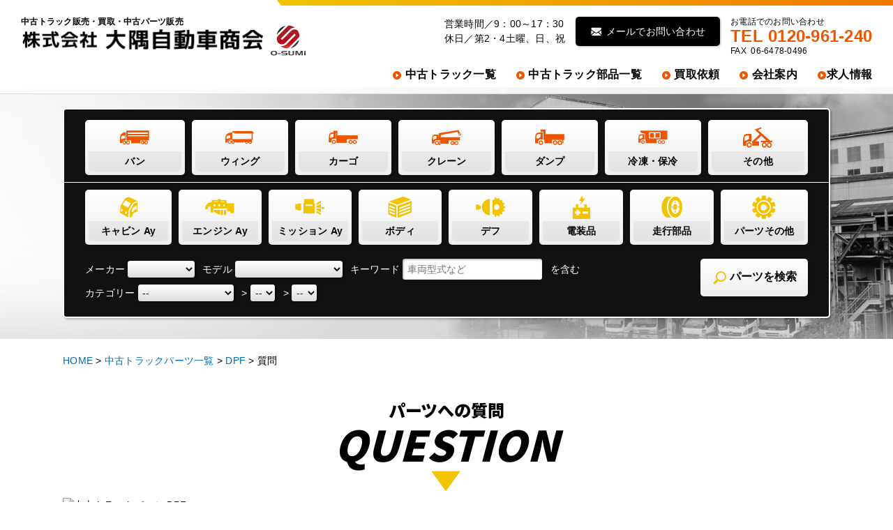

--- FILE ---
content_type: text/html; charset=UTF-8
request_url: https://www.o-sumi.net/modules/question/?submit=submit&form=2&data_id=99922&inquiry_no=R060010010
body_size: 9592
content:
<!DOCTYPE html>
<html lang="ja">

<head>
  <meta charset="UTF-8" />
  <meta http-equiv="X-UA-Compatible" content="IE=edge" />
  <meta name="viewport" content="width=device-width, initial-scale=1" />
  <title>
          質問|大隅自動車商会
            </title>
  <meta name="robots" content="index,follow" />
  <meta name="keywords" content="中古トラック,販売,買取,トラックパーツ,トラック部品,大阪,関西" />
  <meta name="description" content="中古トラックの販売、買取、中古トラック部品のことなら大阪の「大隅自動車商会」におまかせください！ウイング車を中心に中古トラックを多数扱っております。" />
  <meta name="rating" content="general" />
  <meta name="author" content="大隅自動車商会" />
  <meta name="copyright" content="Copyright &copy; 2006-2017" />
  <meta name="format-detection" content="telephone=no">
  <link rel="shortcut icon" href="https://www.o-sumi.net/favicon.ico" />
  <link rel="stylesheet" href="//fonts.googleapis.com/earlyaccess/notosansjp.css" />
  <link rel="stylesheet" href="https://www.o-sumi.net/themes/o-sumi_new//css/style.css?20220513" />
  <link rel="stylesheet" href="https://www.o-sumi.net/themes/o-sumi_new//css/lightbox.css" />
  <link rel="stylesheet" type="text/css" media="print" href="https://www.o-sumi.net/themes/o-sumi_new//print.css" />
  <script type="text/javascript" src="https://www.o-sumi.net/themes/o-sumi_new/js/libs/jquery-1.9.1.min.js"></script>
  
    <script type="text/javascript">
<!--
//--></script><script type="text/javascript" src="https://www.o-sumi.net/include/xoops.js"></script><script type="text/javascript"><!--
// -->
    </script>
    

<!-- Google tag (gtag.js) -->
<script async src="https://www.googletagmanager.com/gtag/js?id=G-6XDDFFEV71"></script>
<script>
  window.dataLayer = window.dataLayer || [];
  function gtag(){dataLayer.push(arguments);}
  gtag('js', new Date());

  gtag('config', 'G-6XDDFFEV71');
  gtag('config', 'AW-11426076291');
</script>
    
    </head>

<body class="dir-question not-top">
  <div class="wrap">
    <header class="site-header" id="jsHeader">
      <div class="inner-site-header">
                      <h1 class="logo">
                                  <p class="copy">中古トラック販売・買取・中古パーツ販売</p>
                  <a href="https://www.o-sumi.net">
                    <div class="logo-area">
                      <div>
                        <img class="logo-img" width="350" height="36" src="https://www.o-sumi.net/themes/o-sumi_new//images/logo.png" alt="株式会社 大隅自動車商会">
                      </div>
                      <div class="logo-brand">
                        <img src="https://www.o-sumi.net/themes/o-sumi_new//images/logo_brand.svg" alt="">
                      </div>
                    </div>
                  </a>
                              </h1>
                          <div class="site-header-right">
                <div class="site-header-info">
                  <p class="tel"><span>お電話でのお問い合わせ</span>TEL 0120-961-240<span>
                      FAX
                        &nbsp;06-6478-0496
                    </span></p>
                  <a class="mail" href="https://www.o-sumi.net/modules/contact/"><span class="icon icon-mail"
                      aria-hidden="true"></span> メールでお問い合わせ</a>
                  <p class="hours">営業時間／9：00～17：30<br />休日／第2・4土曜、日、祝</p>
                </div>
                <ul class="menu-main">
                  <li><a href="https://www.o-sumi.net/modules/truckdata/index.php?action=List"><span
                        class="icon icon-caret-circle-right" aria-hidden="true"></span>
                      中古トラック一覧
                    </a></li>
                  <li><a href="https://www.o-sumi.net/modules/partsdata/index.php?action=List"><span
                        class="icon icon-caret-circle-right" aria-hidden="true"></span>
                      中古トラック部品一覧
                    </a></li>
                  <li><a href="https://www.o-sumi.net/modules/doc/purchase.html"><span class="icon icon-caret-circle-right"
                        aria-hidden="true"></span>
                      買取依頼
                    </a></li>
                  <li><a href="https://www.o-sumi.net/modules/company/"><span class="icon icon-caret-circle-right"
                        aria-hidden="true"></span>
                      会社案内
                    </a></li>
                  <li><a href="https://www.o-sumi.net/recruit/"><span class="icon icon-caret-circle-right" aria-hidden="true"></span>求人情報</a></li>
                </ul>
              </div>
              <a href="#" class="menu-sp" id="jsMenuSp">
                <span></span>
                <span></span>
                <span></span>
                <span></span>
              </a>
      </div>
    </header>

    
    <div class="wrap-menu-search">
<div class="menu-search" id="jsMenuSearch">
    <ul class="menu-search-truck">
    <li>
      <a href="https://www.o-sumi.net/modules/truckdata/index.php?action=List&amp;category=van" title="中古トラック バン">
        <span class="icon icon-truck-van" aria-hidden="true"></span>
        <span class="text">バン</span>
      </a>
    </li>
    <li>
      <a href="https://www.o-sumi.net/modules/truckdata/index.php?action=List&amp;category=wing" title="中古トラック ウィング">
        <span class="icon icon-truck-wing" aria-hidden="true"></span>
        <span class="text">ウィング</span>
      </a>
    </li>
    <li>
      <a href="https://www.o-sumi.net/modules/truckdata/index.php?action=List&amp;category=cargo" title="中古トラック カーゴ">
        <span class="icon icon-truck-cargo" aria-hidden="true"></span>
        <span class="text">カーゴ</span>
      </a>
    </li>
    <li>
      <a href="https://www.o-sumi.net/modules/truckdata/index.php?action=List&amp;category=crane" title="中古トラック クレーン・セルフ">
        <span class="icon icon-truck-crane" aria-hidden="true"></span>
        <span class="text">クレーン</span>
      </a>
    </li>
    <li>
      <a href="https://www.o-sumi.net/modules/truckdata/index.php?action=List&amp;category=dump" title="中古トラック ダンプ・ミキサー">
        <span class="icon icon-truck-dump" aria-hidden="true"></span>
        <span class="text">ダンプ</span>
      </a>
    </li>
    <li>
      <a href="https://www.o-sumi.net/modules/truckdata/index.php?action=List&amp;category=refrigerator" title="中古トラック 冷凍・保冷">
        <span class="icon icon-truck-refrigerator" aria-hidden="true"></span>
        <span class="text">冷凍・保冷</span>
      </a>
    </li>
    <li>
      <a href="https://www.o-sumi.net/modules/truckdata/index.php?action=List&amp;category=etc" title="中古トラック トラックその他">
        <span class="icon icon-truck-etc" aria-hidden="true"></span>
        <span class="text">その他</span>
      </a>
    </li>
  </ul>
  <hr />
    <ul class="menu-search-parts">
    <li>
      <a href="https://www.o-sumi.net/modules/partsdata/index.php?action=List&amp;category=cabin-ay" title="中古トラック部品 キャビンAy">
        <span class="icon icon-parts-cabin" aria-hidden="true"></span>
        <span class="text">キャビン Ay</span>
      </a>
    </li>
    <li>
      <a href="https://www.o-sumi.net/modules/partsdata/index.php?action=List&amp;category=engine-ay" title="中古トラック部品 エンジンAy">
        <span class="icon icon-parts-engine" aria-hidden="true"></span>
        <span class="text">エンジン Ay</span>
      </a>
    </li>
    <li>
      <a href="https://www.o-sumi.net/modules/partsdata/index.php?action=List&amp;category=mission-ay" title="中古トラック部品 ミッションAy">
        <span class="icon icon-parts-mission" aria-hidden="true"></span>
        <span class="text">ミッション Ay</span>
      </a>
    </li>
    <li>
      <a href="https://www.o-sumi.net/modules/partsdata/index.php?action=List&amp;category=body" title="中古トラック部品 ボディ">
        <span class="icon icon-parts-body" aria-hidden="true"></span>
        <span class="text">ボディ</span>
      </a>
    </li>
    <li>
      <a href="https://www.o-sumi.net/modules/partsdata/index.php?action=List&amp;category=differential" title="中古トラック部品 デフ">
        <span class="icon icon-parts-diff" aria-hidden="true"></span>
        <span class="text">デフ</span>
      </a>
    </li>
    <li>
      <a href="https://www.o-sumi.net/modules/partsdata/index.php?action=List&amp;category=electric" title="中古トラック部品 電装品">
        <span class="icon icon-parts-electric" aria-hidden="true"></span>
        <span class="text">電装品</span>
      </a>
    </li>
    <li>
      <a href="https://www.o-sumi.net/modules/partsdata/index.php?action=List&amp;category=road" title="中古トラック部品 走行部品">
        <span class="icon icon-parts-road" aria-hidden="true"></span>
        <span class="text">走行部品</span>
      </a>
    </li>
    <li>
      <a href="https://www.o-sumi.net/modules/partsdata/index.php?action=List&amp;category=etc" title="中古トラック部品 パーツその他">
        <span class="icon icon-parts-etc" aria-hidden="true"></span>
        <span class="text">パーツその他</span>
      </a>
    </li>
  </ul>

  <form class="menu-search-form" method="get" action="https://www.o-sumi.net/modules/partsdata/index.php">
    <input type="hidden" name="action" value="List" />
    
    <div class="menu-search-form-group">
      <label for="search_form_maker">メーカー</label>
      <select name="maker_id" id="search_form_maker">
        <option></option>
                  <option value="1">日野</option>
                  <option value="2">いすゞ</option>
                  <option value="3">三菱ふそう</option>
                  <option value="5">日産UD</option>
                  <option value="6">トヨタ</option>
                  <option value="10">マツダ</option>
                  <option value="13">ダイハツ</option>
                  <option value="100">ベンツ</option>
                  <option value="101">ボルボ</option>
                  <option value="103">フォード</option>
                  <option value="200">トレーラー</option>
              </select>
    </div>

    <div class="menu-search-form-group">
      <label for="search_form_model">モデル</label>
      <select name="model_id" id="search_form_model">
        <option></option>
                  <optgroup label="日野" id="search_form_maker_group_1">
                      <option value="1_2">レンジャー</option>
                      <option value="1_9">レンジャー2</option>
                      <option value="1_1">デュトロ</option>
                      <option value="1_10">大型車</option>
                      <option value="1_11">トラクター</option>
                      <option value="1_8">バス</option>
                      <option value="1_12">クレーン</option>
                      <option value="1_13">トラック</option>
                    </optgroup>
                  <optgroup label="いすゞ" id="search_form_maker_group_2">
                      <option value="2_1">エルフ</option>
                      <option value="2_4">フォーワード</option>
                      <option value="2_10">大型車</option>
                      <option value="2_11">トラクター</option>
                      <option value="2_8">バス</option>
                      <option value="2_12">トラック</option>
                      <option value="2_2">ファーゴ</option>
                    </optgroup>
                  <optgroup label="三菱ふそう" id="search_form_maker_group_3">
                      <option value="3_1">キャンター</option>
                      <option value="3_2">ファイター</option>
                      <option value="3_7">大型車</option>
                      <option value="3_8">トラクター</option>
                      <option value="3_6">バス</option>
                      <option value="3_9">クレーン</option>
                      <option value="3_10">トラック</option>
                      <option value="3_11">デリカ</option>
                      <option value="3_12">ストラーダ</option>
                    </optgroup>
                  <optgroup label="日産UD" id="search_form_maker_group_5">
                      <option value="5_6">アトラス</option>
                      <option value="5_1">コンドル</option>
                      <option value="5_7">コンドル2</option>
                      <option value="5_8">大型車</option>
                      <option value="5_9">トラクター</option>
                      <option value="5_5">バス</option>
                      <option value="5_10">クレーン</option>
                      <option value="5_11">トラック</option>
                      <option value="5_12">ホーミー</option>
                      <option value="5_13">バネット</option>
                      <option value="5_14">ダットラ</option>
                    </optgroup>
                  <optgroup label="トヨタ" id="search_form_maker_group_6">
                      <option value="6_2">トヨエース</option>
                      <option value="6_1">ダイナ</option>
                      <option value="6_7">コースター</option>
                      <option value="6_8">トヨタ車</option>
                      <option value="6_5">ハイエース</option>
                      <option value="6_3">タウンエース</option>
                      <option value="6_4">ライトエース</option>
                      <option value="6_9">ハイラックス</option>
                    </optgroup>
                  <optgroup label="マツダ" id="search_form_maker_group_10">
                      <option value="10_1">タイタン</option>
                      <option value="10_4">マツダ車</option>
                      <option value="10_5">ブローニー</option>
                      <option value="10_2">ボンゴ</option>
                      <option value="10_6">プロシード</option>
                    </optgroup>
                  <optgroup label="ダイハツ" id="search_form_maker_group_13">
                      <option value="13_2">デルタ</option>
                      <option value="13_3">ダルタワイド</option>
                      <option value="13_4">ダイハツ車</option>
                    </optgroup>
                  <optgroup label="ベンツ" id="search_form_maker_group_100">
                      <option value="100_3">大型車</option>
                      <option value="100_4">トラクター</option>
                      <option value="100_2">バス</option>
                      <option value="100_1">トラック</option>
                    </optgroup>
                  <optgroup label="ボルボ" id="search_form_maker_group_101">
                      <option value="101_3">大型車</option>
                      <option value="101_4">トラクター</option>
                      <option value="101_2">バス</option>
                      <option value="101_1">トラック</option>
                    </optgroup>
                  <optgroup label="フォード" id="search_form_maker_group_103">
                      <option value="103_1">F-150</option>
                    </optgroup>
                  <optgroup label="トレーラー" id="search_form_maker_group_200">
                      <option value="200_1">富士重工</option>
                      <option value="200_2">東急</option>
                      <option value="200_3">フルハーフ</option>
                      <option value="200_4">昭和飛行機</option>
                      <option value="200_5">ヒタチ</option>
                      <option value="200_6">クレハ</option>
                      <option value="200_7">全日本トレーラー</option>
                      <option value="200_8">日通</option>
                      <option value="200_9">日本車輌</option>
                      <option value="200_10">トレールモービル</option>
                      <option value="200_11">日野自工</option>
                      <option value="200_12">日野車体</option>
                      <option value="200_13">三菱重工</option>
                      <option value="200_14">輸送機</option>
                      <option value="200_15">トレーラー</option>
                    </optgroup>
              </select>
    </div>

    <div class="menu-search-form-group">
      <label>キーワード</label>
      <input type="text" name="keyword" placeholder="車両型式など" value="" size="22" />
      <label>を含む</label>
    </div>

    <br />
    <label>カテゴリー</label>
    <select name="top_category_id" id="top_category_id">
      <option value="">--</option>
              <option value="1">キャビン</option>
              <option value="2">エンジン</option>
              <option value="3">ミッション</option>
              <option value="4">デファレンシャル</option>
              <option value="5">走行部品</option>
              <option value="6">ボディ</option>
              <option value="7">電装品</option>
          </select>
    <span>></span>
    <select name="sub_category_id" id="sub_category_id">
      <option value="">--</option>
              <optgroup label="キャビン">
                  <option value="1">キャビンAy</option>
                  <option value="2">ガラス</option>
                  <option value="3">バンパー</option>
                  <option value="4">ライト・ウィンカー</option>
                  <option value="5">パネル・グリル</option>
                  <option value="6">ドア</option>
                  <option value="7">ミラー</option>
                  <option value="8">ステップ・フェンダー</option>
                  <option value="9">キャビン内装</option>
                  <option value="11">シート</option>
                  <option value="12">キャビンその他</option>
                </optgroup>
              <optgroup label="エンジン">
                  <option value="13">エンジンAy</option>
                  <option value="14">ターボ</option>
                  <option value="15">吸・排気</option>
                  <option value="16">冷却</option>
                  <option value="17">燃料</option>
                  <option value="19">エンジンその他</option>
                </optgroup>
              <optgroup label="ミッション">
                  <option value="20">ミッションAy</option>
                  <option value="21">ミッションその他</option>
                </optgroup>
              <optgroup label="デファレンシャル">
                  <option value="22">デフ</option>
                  <option value="23">ホーシング</option>
                  <option value="24">シャフト</option>
                  <option value="25">デフ部品(その他)</option>
                </optgroup>
              <optgroup label="走行部品">
                  <option value="26">アクスル</option>
                  <option value="27">トラニオン</option>
                  <option value="28">スプリング</option>
                  <option value="29">ハブドラ</option>
                  <option value="30">ブレーキ</option>
                  <option value="31">ギアBOX</option>
                  <option value="32">アーム</option>
                  <option value="33">エアーマスター</option>
                  <option value="34">タイヤ・ホイール</option>
                  <option value="35">走行部品その他</option>
                </optgroup>
              <optgroup label="ボディ">
                  <option value="36">ボディAy</option>
                  <option value="37">ボディ架装</option>
                  <option value="39">ボディその他</option>
                </optgroup>
              <optgroup label="電装品">
                  <option value="40">キャビン電装</option>
                  <option value="41">エンジン電装</option>
                  <option value="42">ボディ電装</option>
                  <option value="43">電装品その他</option>
                </optgroup>
          </select>
    <span>></span>
    <select name="category_id" id="category_id">
      <option value="">--</option>
                        <optgroup label="キャビンAy">
                          <option value="1">キャビン</option>
                      </optgroup>
                  <optgroup label="ガラス">
                          <option value="4">フロントガラス</option>
                          <option value="26">フロントドアガラス(右)</option>
                          <option value="27">フロントドアガラス(左)</option>
                          <option value="28">リアドアガラス(右）</option>
                          <option value="29">リアドアガラス(左）</option>
                      </optgroup>
                  <optgroup label="バンパー">
                          <option value="6">フロントバンパー</option>
                          <option value="7">フロントバンパーフェース</option>
                      </optgroup>
                  <optgroup label="ライト・ウィンカー">
                          <option value="8">ヘッドライト(右)</option>
                          <option value="9">ヘッドライト(左)</option>
                          <option value="10">右コーナーランプ</option>
                          <option value="11">左コーナーランプ</option>
                          <option value="12">右フォグランプ</option>
                          <option value="13">左フォグランプ</option>
                          <option value="14">右ウインカー</option>
                          <option value="15">左ウインカー</option>
                          <option value="264">ＨＩＤユニット</option>
                          <option value="296">ルームランプ</option>
                          <option value="297">ライトステイ(右)</option>
                          <option value="298">ライトステイ(左)</option>
                      </optgroup>
                  <optgroup label="パネル・グリル">
                          <option value="23">ラジエーターグリル</option>
                          <option value="16">右ヘッドライトリム</option>
                          <option value="17">左ヘッドライトリム</option>
                          <option value="18">フロントパネル</option>
                          <option value="19">右コーナーパネル</option>
                          <option value="20">左コーナーパネル</option>
                          <option value="294">フィニッシャーパネル</option>
                      </optgroup>
                  <optgroup label="ドア">
                          <option value="2">フロントドア(右)</option>
                          <option value="3">フロントドア(左)</option>
                          <option value="24">リヤドア(右)</option>
                          <option value="25">リアドア(左）</option>
                          <option value="293">ドアその他</option>
                          <option value="30">ドアレギュレーターＦ(右）</option>
                          <option value="31">ドアレギュレーターＦ(左）</option>
                      </optgroup>
                  <optgroup label="ミラー">
                          <option value="34">ミラー(右)</option>
                          <option value="35">ミラー(左)</option>
                      </optgroup>
                  <optgroup label="ステップ・フェンダー">
                          <option value="21">フロントフェンダー(右)</option>
                          <option value="22">フロントフェンダー(左)</option>
                          <option value="36">ステップAy(右)</option>
                          <option value="37">ステップAy(左)</option>
                          <option value="295">ステップその他</option>
                      </optgroup>
                  <optgroup label="キャビン内装">
                          <option value="41">ステアリング</option>
                      </optgroup>
                  <optgroup label="シート">
                          <option value="43">アシスタントシート</option>
                          <option value="44">センターシート</option>
                          <option value="45">シートブラケット</option>
                          <option value="42">ドライバーシート</option>
                      </optgroup>
                  <optgroup label="キャビンその他">
                          <option value="46">フロントマウンティング</option>
                          <option value="47">チルトシリンダー</option>
                          <option value="48">キャブアーチ</option>
                          <option value="261">導風板</option>
                          <option value="49">キャビン部品(その他)</option>
                      </optgroup>
                                <optgroup label="エンジンAy">
                          <option value="50">エンジン</option>
                      </optgroup>
                  <optgroup label="ターボ">
                          <option value="52">インタークーラー</option>
                          <option value="57">タービン</option>
                      </optgroup>
                  <optgroup label="吸・排気">
                          <option value="66">インレットマニホールド</option>
                          <option value="67">エキゾーストマニホールド</option>
                          <option value="69">マフラーパイプ</option>
                          <option value="54">エアクリーナー</option>
                          <option value="267">マフラータイコ</option>
                          <option value="265">ジャバラパイプ</option>
                          <option value="268">排気ブレーキ</option>
                          <option value="304">DPF</option>
                      </optgroup>
                  <optgroup label="冷却">
                          <option value="51">ラジエーター</option>
                          <option value="292">ラジエーターサブタンク</option>
                          <option value="52">インタークーラー</option>
                          <option value="55">オイルクーラー</option>
                          <option value="63">ウォーターポンプ</option>
                          <option value="266">ファンクラッチ</option>
                      </optgroup>
                  <optgroup label="燃料">
                          <option value="53">インジェクションポンプ</option>
                          <option value="290">アドブルーポンプ</option>
                          <option value="287">アドブルータンク</option>
                      </optgroup>
                  <optgroup label="エンジンその他">
                          <option value="64">エアーコンプレッサー</option>
                          <option value="65">オイルパン</option>
                          <option value="56">PSポンプ</option>
                          <option value="58">シリンダヘッド</option>
                          <option value="59">シリンダブロック</option>
                          <option value="60">クランクシャフト</option>
                          <option value="61">フライホイル</option>
                          <option value="62">フライホイルハウジング</option>
                          <option value="70">エンジン部品(その他)</option>
                      </optgroup>
                                <optgroup label="ミッションAy">
                          <option value="71">マニュアルミッション</option>
                          <option value="72">セミオートマミッション</option>
                          <option value="73">オートマミッション</option>
                      </optgroup>
                  <optgroup label="ミッションその他">
                          <option value="76">PTO</option>
                          <option value="77">クラッチハウジング</option>
                          <option value="291">GSU</option>
                          <option value="78">クラッチブースター</option>
                          <option value="79">ミッションオイルクーラー</option>
                          <option value="270">MTリターダー</option>
                          <option value="271">パワーシフト</option>
                          <option value="80">ミッション部品(その他)</option>
                      </optgroup>
                                <optgroup label="デフ">
                          <option value="81">フロントデフ（4ＷＤ）</option>
                          <option value="82">リヤデフ</option>
                          <option value="83">リヤフロントデフ</option>
                          <option value="84">リヤリヤデフ</option>
                      </optgroup>
                  <optgroup label="ホーシング">
                          <option value="90">フロントホーシング（4ＷＤ）</option>
                          <option value="91">リヤホーシング</option>
                          <option value="92">リヤフロントホーシング</option>
                          <option value="93">リヤリヤホーシング</option>
                      </optgroup>
                  <optgroup label="シャフト">
                          <option value="94">プロペラシャフトAy</option>
                          <option value="95">Fプロペラシャフト(4WD用)</option>
                          <option value="96">デフ/デフプロペラシャフト</option>
                          <option value="97">プロペラシャフトNo.1</option>
                          <option value="98">プロペラシャフトNo.2</option>
                          <option value="99">プロペラシャフトNo.3</option>
                          <option value="100">プロペラシャフトNo.4</option>
                          <option value="101">シャフト(右)</option>
                          <option value="102">シャフト(左)</option>
                          <option value="103">ドライブシャフト(右)</option>
                          <option value="104">ドライブシャフト(左)</option>
                          <option value="105">スルーシャフト</option>
                      </optgroup>
                  <optgroup label="デフ部品(その他)">
                          <option value="256">デフ部品(その他)</option>
                      </optgroup>
                                <optgroup label="アクスル">
                          <option value="145">Fアクスル(前)</option>
                          <option value="146">Fアクスル(後)</option>
                          <option value="147">デッドアクスル</option>
                      </optgroup>
                  <optgroup label="トラニオン">
                          <option value="111">トラニオンAy</option>
                          <option value="112">トラニオン</option>
                          <option value="113">スプリングサドル(右)</option>
                          <option value="114">スプリングサドル(左)</option>
                      </optgroup>
                  <optgroup label="スプリング">
                          <option value="119">リーフスプリングAy(前右)</option>
                          <option value="120">リーフスプリングAy(前左)</option>
                          <option value="121">リーフスプリングAy(後右)</option>
                          <option value="122">リーフスプリングAy(後左)</option>
                      </optgroup>
                  <optgroup label="ハブドラ">
                          <option value="123">ハブドラAy(前右)</option>
                          <option value="124">ハブドラAy(前左)</option>
                          <option value="125">ハブドラAy(後右)</option>
                          <option value="126">ハブドラAy(後左)</option>
                          <option value="127">ハブ(前右)</option>
                          <option value="128">ハブ(前左)</option>
                          <option value="129">ハブ(後右)</option>
                          <option value="130">ハブ(後左)</option>
                          <option value="131">ドラム(前右)</option>
                          <option value="132">ドラム(前左)</option>
                          <option value="133">ドラム(後右)</option>
                          <option value="134">ドラム(後左)</option>
                      </optgroup>
                  <optgroup label="ブレーキ">
                          <option value="137">ブレーキチャンバー(前右)</option>
                          <option value="138">ブレーキチャンバー(前左)</option>
                          <option value="139">ブレーキチャンバー(後右)</option>
                          <option value="140">ブレーキチャンバー(後左)</option>
                          <option value="141">キャリパー(前右)</option>
                          <option value="142">キャリパー(前左)</option>
                          <option value="143">キャリパー(後右)</option>
                          <option value="144">キャリパー(後左)</option>
                          <option value="135">ブレーキシューAy(前)</option>
                          <option value="136">ブレーキシューAy(後)</option>
                          <option value="272">ABSアクチュエーター</option>
                          <option value="276">ブレーキバルブ</option>
                      </optgroup>
                  <optgroup label="ギアBOX">
                          <option value="165">ラック&ピニオン</option>
                          <option value="177">PSブースター</option>
                          <option value="274">インテグラルBOX</option>
                          <option value="277">ベベルギア</option>
                      </optgroup>
                  <optgroup label="アーム">
                          <option value="117">タイロッドAy</option>
                          <option value="118">ドラッグリンク</option>
                          <option value="175">スタビライザー(前)</option>
                          <option value="176">スタビライザー(後)</option>
                          <option value="178">トルクロッド</option>
                          <option value="273">Vロッド</option>
                      </optgroup>
                  <optgroup label="エアーマスター">
                          <option value="167">ハイドロマスター</option>
                          <option value="168">エアーマスターAy</option>
                          <option value="169">エアーマスター</option>
                          <option value="170">エアタンク</option>
                          <option value="171">バキュームタンク</option>
                          <option value="172">エアドライヤー</option>
                      </optgroup>
                  <optgroup label="タイヤ・ホイール">
                          <option value="179">タイヤ・ホイルAy</option>
                          <option value="180">タイヤ</option>
                          <option value="181">ホイル</option>
                      </optgroup>
                  <optgroup label="走行部品その他">
                          <option value="148">ショックアブソーバー(前右)</option>
                          <option value="149">ショックアブソーバー(前左)</option>
                          <option value="150">ショックアブソーバー(後右)</option>
                          <option value="151">ショックアブソーバー(後左)</option>
                          <option value="152">アッパーアーム(前右)</option>
                          <option value="153">アッパーアーム(前左)</option>
                          <option value="154">ロアアーム(前右)</option>
                          <option value="155">ロアアーム(前左)</option>
                          <option value="156">ナックルAy1軸目(右)</option>
                          <option value="157">ナックルAy1軸目(左)</option>
                          <option value="158">ナックルAy2軸目(右)</option>
                          <option value="159">ナックルAy2軸目(左)</option>
                          <option value="160">ディスクローター(前右)</option>
                          <option value="161">ディスクローター(前左)</option>
                          <option value="162">ディスクローター(後右)</option>
                          <option value="163">ディスクローター(後左)</option>
                          <option value="164">エアサス関連</option>
                          <option value="275">エアサスベローズ</option>
                          <option value="182">走行部品(その他)</option>
                      </optgroup>
                                <optgroup label="ボディAy">
                          <option value="194">平ボディAy</option>
                          <option value="195">ダンプボディAy</option>
                          <option value="288">ウイングボディ</option>
                          <option value="302">バンボディ</option>
                          <option value="303">ボディその他</option>
                      </optgroup>
                  <optgroup label="ボディ架装">
                          <option value="183">Rバンパー</option>
                          <option value="283">ホイスト関連</option>
                          <option value="185">クレーン</option>
                          <option value="186">ホイストシリンダー</option>
                          <option value="188">パワーゲートAy</option>
                          <option value="189">フューエルタンク</option>
                          <option value="190">サイドアオリ</option>
                          <option value="191">リヤアオリ</option>
                          <option value="199">ホイストオイルポンプ</option>
                          <option value="213">セイコーラック</option>
                          <option value="257">トレーラーカプラ</option>
                          <option value="281">Rフェンダーパネル</option>
                      </optgroup>
                  <optgroup label="ボディその他">
                          <option value="215">ボディ部品(その他)</option>
                      </optgroup>
                                <optgroup label="キャビン電装">
                          <option value="238">コンビネーションスイッチ</option>
                          <option value="239">PWスイッチ</option>
                          <option value="240">ミラーモーター(右)</option>
                          <option value="241">ミラーモーター(左)</option>
                          <option value="243">チルトモーター</option>
                          <option value="237">ワイパーモーター</option>
                          <option value="225">ブロアモーター</option>
                          <option value="234">スピードメーター</option>
                          <option value="235">タコグラフ</option>
                          <option value="236">コンビネーションメーター</option>
                          <option value="223">エアコンパネル</option>
                          <option value="222">エバポレーター</option>
                          <option value="224">カーヒーター</option>
                          <option value="229">エアバッグコンピューター</option>
                          <option value="251">オーディオ</option>
                          <option value="231">ラジオ</option>
                      </optgroup>
                  <optgroup label="エンジン電装">
                          <option value="216">セルモーター</option>
                          <option value="217">オルタネーター</option>
                          <option value="219">ACコンデンサー</option>
                          <option value="220">ACコンプレッサー</option>
                          <option value="226">エンジンコンピューター</option>
                      </optgroup>
                  <optgroup label="ボディ電装">
                          <option value="242">ウィングモーターユニット</option>
                          <option value="245">コボレーンモーター</option>
                          <option value="253">コボレーン</option>
                          <option value="193">テールランプ(右)</option>
                          <option value="282">テールランプ(左)</option>
                          <option value="198">冷凍機Ay</option>
                      </optgroup>
                  <optgroup label="電装品その他">
                          <option value="226">エンジンコンピューター</option>
                          <option value="227">ミッションコンピューター</option>
                          <option value="228">ABSコンピューター</option>
                          <option value="250">エアサスコンピューター</option>
                          <option value="300">坂道発進補助装置</option>
                          <option value="301">車間レーダー</option>
                          <option value="248">電装品(その他)</option>
                      </optgroup>
                  </select>
    <div class="wrap-menu-search-submit"><button class="menu-search-submit" type="submit"><span class="icon icon-search" aria-hidden="ture"></span> パーツを検索</button></div>
  </form>

</div><!-- /.menu-search -->
</div>
      <main class="contens-main">
                      <div class="container">
                <ol class="breadcrumb">
    <li itemscope itemtype="http://data-vocabulary.org/Breadcrumb"><a href="https://www.o-sumi.net/" title="中古トラック販売 買取 中古トラック部品" itemprop="url"><span class="icon_home" itemprop="title">HOME</span></a> &gt;</li>
                            <li itemscope itemtype="http://data-vocabulary.org/Breadcrumb">
                      <a class="pankuzu_menu" href="https://www.o-sumi.net/modules/partsdata/index.php?action=List" title="中古トラックパーツ一覧" itemprop="url"><span itemprop="title">中古トラックパーツ一覧</span></a>
                       &gt;          </li>
                                <li itemscope itemtype="http://data-vocabulary.org/Breadcrumb">
                      <a class="pankuzu_menu" href="https://www.o-sumi.net/modules/partsdata/index.php?action=View&amp;data_id=99922" title="DPF" itemprop="url"><span itemprop="title">DPF</span></a>
                       &gt;          </li>
                                <li itemscope itemtype="http://data-vocabulary.org/Breadcrumb">
                      <span itemprop="title">質問</span>
                                </li>
                  </ol>
                  
                      
                                                          <div class="question">
                                    











<h2 class="title-section">パーツへの質問</h2>
<p class="title-section-en title-section-en--parts">QUESTION</p>


<div class="view-header view-header-question">
        <div class="question-img"><img src="https://auto-rex.net/uploads/parts/00/00/09/99/22/0000099922.f44f0ccd9f96e40224a60ebb0681198957a3fddb.jpg" alt="中古トラックパーツ DPF" /></div>
  
  <h3 class="view-header-title view-header-title--parts">DPF</h3>
  <p>DPF&nbsp;(いすゞ&nbsp;フォーワード)</p>

  <div class="view-header-price">
          <p class="price">販売価格<strong>247,500</strong>円（税込み）</p>
      <p class="attention">※保険料、税金（消費税は除く）、登録等に伴う費用等は含まれておりません。</p>
      </div>
</div><!-- /.view-header -->

<p>お問い合わせの際は<strong>「R060010010」</strong>とお伝え下さい。<br />  直接電話でのお問い合わせを希望の方は<strong class="pc-only">「0120-961-240」</strong><a class="sp-only" href="tel:0120961240">「0120-961-240」</a>までお願い致します。</p>

<form name="form1" method="post" action="index.php" id="form1">
  <div class="form-question">
    
      <table class="table-question" >
            <tr>
      	<th>お問い合わせ番号</th>
      	<td><span class="green">R060010010</span></td>
      </tr>
            <tr>
      	<th>お名前（法人名）<span class="c-require">※入力必須</span></th>
      	<td><input type="text" name="inqv[name]" id="INQUIRY_ELEMENT_name" style="ime-mode:active" value="" /></td>
      </tr>
      <tr>
      	<th>担当者名</th>
      	<td><input type="text" name="inqv[pname]" id="INQUIRY_ELEMENT_pname" style="ime-mode:active" value="" /></td>
      </tr>
      <tr>
      	<th>連絡方法<span class="c-require">※入力必須</span></th>
      	<td><input type="radio" name="inqv[contact]" id="INQUIRY_ELEMENT_contact0" value="0" /><label for="INQUIRY_ELEMENT_contact0">電話</label>&nbsp;
<input type="radio" name="inqv[contact]" id="INQUIRY_ELEMENT_contact1" value="1" /><label for="INQUIRY_ELEMENT_contact1">FAX</label>&nbsp;
<input type="radio" name="inqv[contact]" id="INQUIRY_ELEMENT_contact2" value="2" /><label for="INQUIRY_ELEMENT_contact2">メール</label>&nbsp;
</td>
      </tr>
      <tr>
      	<th>電話</th>
      	<td><input type="text" name="inqv[tel]" id="INQUIRY_ELEMENT_tel" style="ime-mode:inactive" value="" /></td>
      </tr>
      <tr>
      	<th>ファックス</th>
      	<td><input type="text" name="inqv[fax]" id="INQUIRY_ELEMENT_fax" style="ime-mode:inactive" value="" /></td>
      </tr>
      <tr>
      	<th>メールアドレス<span class="c-require">※入力必須</span></th>
      	<td><input type="text" name="inqv[mail]" id="INQUIRY_ELEMENT_mail" style="ime-mode:inactive" value="" /></td>
      </tr>
      <tr>
      	<th>内容<span class="c-require">※入力必須</span></th>
      	<td><textarea name="inqv[note]" id="INQUIRY_ELEMENT_note" style="ime-mode:active" cols="40" rows="8"></textarea></td>
      </tr>
    </table>
    <div class="form-action">
    	<input type="hidden" name="INQUIRY_TOKEN_form" id="INQUIRY_TOKEN_form" value="be358bd0c5f52ca5a89411c084d9fb9e9ccfd0b6" />
    	<input type="hidden" name="action" value="preview" />
    	<input class="btn" type="submit" name="submit" value="内容確認ページへ" />
    	<input class="btn" type="reset" name="reset" value="リセット" />
    	<input type="hidden" name="form" value="2" />
    	<input type="hidden" name="inqv[data_id]" id="INQUIRY_ELEMENT_data_id" value="99922" />
    	<input type="hidden" name="inqv[inquiry_no]" id="INQUIRY_ELEMENT_inquiry_no" value="R060010010" />
    	<input type="hidden" name="data_id" value="99922" />
    	<input type="hidden" name="inquiry_no" value="R060010010" />
    </div>
  </div>
</form>

<div class="row u-mt-3">
  <div class="col"></div>
  <div class="col">
    <a class="btn-block" href="https://www.o-sumi.net/modules/partsdata/index.php?action=View&amp;data_id=99922">詳細情報</a>
  </div>
  <div class="col"></div>
</div>

                              </div>
                                                              
                                      

                          
                              
              </div><!-- /.container -->

                            <div class="wrap-fixbottom" id="jsTotop" style="opacity: 1;">
  <div><a href="https://www.o-sumi.net/modules/contact/index.php?form=1" class="contact"><i class="icon icon-search" aria-hidden="true"></i><span>パーツ検索依頼</span></a></div>
  <div><a href="tel:0120961240" class="tel"><i class="icon icon-tel" aria-hidden="true"></i><span>電話する</span></a></div>
</div>


                <div class="menu-sp-list" id="jsMenuSpList">
                  <ul>
                    <li><a href="https://www.o-sumi.net/modules/truckdata/index.php?action=List"><span
                          class="icon icon-caret-circle-right" aria-hidden="true"></span>
                        中古トラック一覧
                      </a></li>
                    <li><a href="https://www.o-sumi.net/modules/partsdata/index.php?action=List"><span
                          class="icon icon-caret-circle-right" aria-hidden="true"></span>
                        中古トラック部品一覧
                      </a></li>
                    <li><a href="https://www.o-sumi.net/modules/doc/purchase.html"><span class="icon icon-caret-circle-right"
                          aria-hidden="true"></span>
                        買取依頼
                      </a></li>
                    <li><a href="https://www.o-sumi.net/modules/company/"><span class="icon icon-caret-circle-right"
                          aria-hidden="true"></span>
                        会社案内
                      </a></li>
                    <li><a href="https://www.o-sumi.net/recruit/"><span class="icon icon-caret-circle-right" aria-hidden="true"></span>求人情報</a></li>
                  </ul>
                </div>
                      </main>

      <footer class="site-footer" id="jsFooter">
        <div class="site-footer-top">
          <div class="site-footer-info">
            <p>
              株式会社大隅自動車商会
            </p>
            <p>
              〒555-0041&nbsp;&nbsp;大阪府大阪市西淀川区中島2丁目12－3
            </p>
            <p>
              TEL
                &nbsp;06-6473-4139&nbsp;&nbsp;&nbsp;<br />
                  FAX
                    &nbsp;06-6478-0496
            </p>
            <p>
              E-mail <a href="https://www.o-sumi.net/modules/contact/">info@o-sumi.net</a>
            </p>
          </div>
          <ul class="menu-footer">
            <li><a href="https://www.o-sumi.net/modules/contact/">
                お問い合わせ
              </a></li>
            <li><a href="https://www.o-sumi.net/modules/news/">
                トピックス
              </a></li>
            <li><a href="https://www.o-sumi.net/modules/doc/privacy.html">
                個人情報保護
              </a></li>
            <li><a href="https://www.o-sumi.net/modules/company/">
                会社概要
              </a></li>
            <li><a href="https://www.o-sumi.net/modules/doc/sitemap.html">
                サイトマップ
              </a></li>
          </ul>
        </div>
        <div class="site-footer-bottom">
          <p class="copyright">Copyright(c) Osumi Jidousha Shoukai All rights reserved.</p>
        </div>
      </footer>
      </div><!-- /.wrap -->

      <script type="text/javascript" src="https://www.o-sumi.net/themes/o-sumi_new/js/chain_select.js"></script>
      <script type="text/javascript">
        $(function () {
              $('#search_form_maker').change(function () {
            var id = $('#search_form_maker option:selected').val();
            $('#search_form_model optgroup').removeAttr('disabled');
            if (id) {
              $('#search_form_model optgroup:not(#search_form_maker_group_' + id + ')').attr('disabled', 'disabled');
            }
          });
        chainSelect('.menu-search-form', 'select[name="top_category_id"]', 'select[name="sub_category_id"]');
        chainSelect('.menu-search-form', 'select[name="sub_category_id"]', 'select[name="category_id"]');
  });
      </script>
      <script type="text/javascript">
        /* <![CDATA[ */
        var google_conversion_id = 995644470;
        var google_custom_params = window.google_tag_params;
        var google_remarketing_only = true;
/* ]]> */
      </script>
      <script type="text/javascript" src="//www.googleadservices.com/pagead/conversion.js"></script>
      <noscript>
        <div style="display:inline;">
          <img height="1" width="1" style="border-style:none;" alt=""
            src="//googleads.g.doubleclick.net/pagead/viewthroughconversion/995644470/?value=0&amp;guid=ON&amp;script=0" />
        </div>
      </noscript>

      <script type="text/javascript" src="//maps.google.com/maps/api/js?sensor=false"></script>
              <script src="https://www.o-sumi.net/themes/o-sumi_new//js/libs/TweenMax.min.js"></script>
        <script src="https://www.o-sumi.net/themes/o-sumi_new//js/libs/ScrollMagic.min.js"></script>
        <script src="https://www.o-sumi.net/themes/o-sumi_new//js/libs/animation.gsap.min.js"></script>
        <script src="https://www.o-sumi.net/themes/o-sumi_new//js/libs/ScrollToPlugin.min.js"></script>
        <script src="//cdnjs.cloudflare.com/ajax/libs/ScrollMagic/2.0.5/plugins/debug.addIndicators.min.js"></script>
        <script src="https://www.o-sumi.net/themes/o-sumi_new//js/libs/lightbox.js"></script>
        <script src="https://www.o-sumi.net/themes/o-sumi_new//js/libs/slick.min.js"></script>
        <script src="https://www.o-sumi.net/themes/o-sumi_new//js/main.js?20200124"></script>

</body>

</html>

--- FILE ---
content_type: text/css
request_url: https://www.o-sumi.net/themes/o-sumi_new//css/style.css?20220513
body_size: 18190
content:
@font-face{font-family:'osumi';src:url("../fonts/osumi.eot?ea5zc1");src:url("../fonts/osumi.eot?ea5zc1#iefix") format("embedded-opentype"),url("../fonts/osumi.ttf?ea5zc1") format("truetype"),url("../fonts/osumi.woff?ea5zc1") format("woff"),url("../fonts/osumi.svg?ea5zc1#osumi") format("svg");font-weight:normal;font-style:normal}.icon,.pico_body .title-block:before,.title-section-en:after,.title-section-jp:after,.title-block:after,.section-table-blog-cell .btn-blog:before,.list-truck-item .title-item a:before{font-family:'osumi' !important;speak:none;font-style:normal;font-weight:normal;font-variant:normal;text-transform:none;line-height:1;-webkit-font-smoothing:antialiased;-moz-osx-font-smoothing:grayscale;vertical-align:middle}.icon-arrow-circle-up:before{content:""}.icon-arrow-circle-right:before{content:""}.icon-arrow-circle-down:before{content:""}.icon-arrow-circle-left:before{content:""}.icon-caret-circle-up:before{content:""}.icon-caret-circle-right:before{content:""}.icon-caret-circle-down:before{content:""}.icon-caret-circle-left:before{content:""}.icon-caret-up:before{content:""}.icon-caret-right:before{content:""}.icon-caret-down:before{content:""}.icon-caret-left:before{content:""}.icon-mail:before{content:""}.icon-search:before{content:""}.icon-truck-van:before{content:""}.icon-truck-wing:before{content:""}.icon-truck-cargo:before{content:""}.icon-truck-crane:before{content:""}.icon-truck-dump:before{content:""}.icon-truck-refrigerator:before{content:""}.icon-truck-etc:before{content:""}.icon-parts-cabin:before{content:""}.icon-parts-engine:before{content:""}.icon-parts-mission:before{content:""}.icon-parts-body:before{content:""}.icon-parts-diff:before{content:""}.icon-parts-electric:before{content:""}.icon-parts-road:before{content:""}.icon-parts-etc:before{content:""}.icon-tel:before{content:""}.icon-doc:before{content:""}.icon-print:before{content:""}body{margin:0}article,aside,footer,header,nav,section{display:block}h1{font-size:2em;margin:0.67em 0}figcaption,figure,main{display:block}figure{margin:1em 40px}hr{-webkit-box-sizing:content-box;box-sizing:content-box;height:0;overflow:visible}pre{font-family:monospace, monospace;font-size:1em}a{background-color:transparent;-webkit-text-decoration-skip:objects}a:active,a:hover{outline-width:0}abbr[title]{border-bottom:none;text-decoration:underline;-webkit-text-decoration:underline dotted;text-decoration:underline dotted}b,strong{font-weight:inherit}b,strong{font-weight:bolder}code,kbd,samp{font-family:monospace, monospace;font-size:1em}dfn{font-style:italic}mark{background-color:#ff0;color:#000}small{font-size:80%}sub,sup{font-size:75%;line-height:0;position:relative;vertical-align:baseline}sub{bottom:-0.25em}sup{top:-0.5em}audio,video{display:inline-block}audio:not([controls]){display:none;height:0}img{border-style:none}svg:not(:root){overflow:hidden}button,input,optgroup,select,textarea{font-family:sans-serif;font-size:100%;line-height:1.15;margin:0}button,input{overflow:visible}button,select{text-transform:none}button,html [type="button"],[type="reset"],[type="submit"]{-webkit-appearance:button}button::-moz-focus-inner,[type="button"]::-moz-focus-inner,[type="reset"]::-moz-focus-inner,[type="submit"]::-moz-focus-inner{border-style:none;padding:0}button:-moz-focusring,[type="button"]:-moz-focusring,[type="reset"]:-moz-focusring,[type="submit"]:-moz-focusring{outline:1px dotted ButtonText}fieldset{border:1px solid #c0c0c0;margin:0 2px;padding:0.35em 0.625em 0.75em}legend{-webkit-box-sizing:border-box;box-sizing:border-box;color:inherit;display:table;max-width:100%;padding:0;white-space:normal}progress{display:inline-block;vertical-align:baseline}textarea{overflow:auto}[type="checkbox"],[type="radio"]{-webkit-box-sizing:border-box;box-sizing:border-box;padding:0}[type="number"]::-webkit-inner-spin-button,[type="number"]::-webkit-outer-spin-button{height:auto}[type="search"]{-webkit-appearance:textfield;outline-offset:-2px}[type="search"]::-webkit-search-cancel-button,[type="search"]::-webkit-search-decoration{-webkit-appearance:none}::-webkit-file-upload-button{-webkit-appearance:button;font:inherit}details,menu{display:block}summary{display:list-item}canvas{display:inline-block}template{display:none}[hidden]{display:none}html{-ms-text-size-adjust:100%;-webkit-text-size-adjust:100%;font-size:62.5%;line-height:1.5;letter-spacing:0.025em}body{font-size:14px;font-size:1.4rem;font-family:"Helvetica Neue","Hiragino Kaku Gothic ProN",メイリオ,Meiryo,sans-serif;color:#000;-webkit-font-feature-settings:"palt" 1;font-feature-settings:"palt" 1}@media screen and (max-width: 768px){body{font-size:14px;font-size:1.4rem}}.pico_body h2,.pico_body h3,.pico_body h4,.pico_body h5,.pico_body h6{margin:1.5em 0 .5em}.pico_body h2:first-child,.pico_body h3:first-child,.pico_body h4:first-child,.pico_body h5:first-child,.pico_body h6:first-child{margin-top:0}.pico_body .title-page{margin:0 0 1em;font-size:28px;font-size:2.8rem;border-bottom:1px solid #ed5500}.pico_body .title-section{margin:1.5em 0 .5em;border-left:5px solid #ed5500;padding-left:.5em;font-size:20px;font-size:2rem;font-weight:bold;text-align:left}.pico_body .title-block{margin:1.5em 0 .25em;padding:0;background:none;border:none;text-align:left;color:#000;font-size:16px;font-size:1.6rem}.pico_body .title-block:after{display:none}.pico_body .title-block:before{margin-right:.25em;content:"";color:#ed5500}.pico_body .table thead th{background-color:#fdeee6}.pico_controllers{clear:both}.bottom_of_content_body{clear:both !important}#rightcolumn_sub{float:left;margin:16px 20px 20px 10px;width:220px}#purchase{width:660px;overflow:auto}#purchase_title1{background:url("../images/old/purchase_title.gif") no-repeat 0 0;width:660px;padding-top:35px;margin-bottom:10px;overflow:hidden;text-indent:100%;white-space:nowrap;height:0}#purchase_title2{background:url("../images/old/purchase_title.gif") no-repeat 0 -35px;width:660px;padding-top:35px;margin-bottom:10px;overflow:hidden;text-indent:100%;white-space:nowrap;height:0}#purchase_flow_wrap{overflow:auto;border-bottom:1px solid #aaa;margin-bottom:20px}#purchase_flow{overflow:auto;background:url("../images/old/bg_purchase_flow.gif") repeat-y}#purchase_flow1,#purchase_flow2,#purchase_flow3{float:left}#purchase_flow1{width:210px}#purchase_flow2{width:235px}#purchase_flow3{width:215px}#purchase_flow1 h4,#purchase_flow2 h4,#purchase_flow3 h4{background:url("../images/old/purchase_flow.gif") no-repeat 0 0;height:66px;text-indent:-9999em;overflow:auto;border:none;padding:0;margin:0}#purchase_flow1 h4{background-position:0 0}#purchase_flow2 h4{background-position:-210px 0}#purchase_flow3 h4{background-position:-445px 0}#purchase_flow1 p,#purchase_flow2 p,#purchase_flow3 p{padding:10px}#purchase_Prepare1,#purchase_Prepare2,#purchase_Prepare3,#purchase_Prepare4{background:url("../images/old/purchase_title_h4.gif") no-repeat 0 0;height:32px;text-indent:-9999em;overflow:auto;border:none;padding:0;margin:10px 0 10px 0}#purchase_Prepare2{background-position:0 -32px}#purchase_Prepare3{background-position:0 -64px}#purchase_Prepare4{background-position:0 -96px}#purchase ul{padding-left:35px}#purchase li{list-style-type:decimal;line-height:1.8em}#purchase #non_style{padding-left:0}#purchase #non_style li{list-style-type:none;line-height:1.3em}p.purchase_Prepare{text-indent:-1em;padding-left:2em}#purchase_request{width:660px}#purchase_request a{display:block;padding-top:46px;width:306px;background:url("../images/old/parts_button.gif") no-repeat 0 -230px;text-align:center;margin:15px auto;overflow:hidden;text-indent:100%;white-space:nowrap;height:0}#purchase_request a:hover{background:url("../images/old/parts_button.gif") no-repeat 0 -276px}ul#company_box{list-style:none;margin:0;padding:0;border:1px solid #999}ul#company_box li{border-bottom:1px solid #999}ul#company_box li:last-child{border-bottom:none}ul#company_box a{display:block;padding:.75em .75em;border:3px solid #fff;background:#ebeaea;background:-webkit-gradient(linear, left bottom, left top, from(#ebeaea), to(#f6f6f6));background:-webkit-linear-gradient(bottom, #ebeaea 0%, #f6f6f6 100%);background:linear-gradient(0deg, #ebeaea 0%, #f6f6f6 100%);color:#333;font-weight:bold}ul#company_box a:hover{text-decoration:none;color:#f00}ul#company_box a:before{content:"";display:inline-block;border-top:.4em solid transparent;border-right:.5em solid transparent;border-bottom:.4em solid transparent;border-left:.5em solid #999;vertical-align:middle}ul#company_box a.current{color:#f00}ul#company_box a.current:before{border-left:.5em solid #f00}#refine_title{background-position:0 -175px}.refine_h4{background:url("../images/old/refineparts_h4.gif") no-repeat;height:0;padding-top:56px;clear:both;overflow:hidden;text-indent:100%;white-space:nowrap;height:0}#refine_copy{margin-bottom:20px}#refine01{background-position:0 0}#refine02{background-position:0 -57px}#refine03{background-position:0 -114px}#refine04{background-position:0 -171px}#refine05{background-position:0 -228px}.refine_left{background:url("../images/old/bg_refine.gif") no-repeat 0 0;width:245px;float:left;padding-left:67px;padding-bottom:20px}.refine_left img{border:1px solid #aaaaaa;padding:1px}.refine_right{float:left;width:328px;margin-bottom:20px;padding-left:15px}.refine_left_end{background-position:0 -145px}.refine_right p{margin-bottom:10px}.refine_right img{border:1px solid #aaaaaa;padding:1px}.company h3{background:url("../images/old/company_title.gif") no-repeat 0 0;padding-top:35px;margin-bottom:10px;overflow:hidden;text-indent:100%;white-space:nowrap;height:0}#access{background-position:0 -35px}.company table{border:1px solid #aaaaaa;width:100%;border-collapse:collapse;margin-bottom:20px}.company th{background:url("../images/old/bg_texture_th.gif") repeat;font-weight:normal;border-collapse:collapse;border:1px solid #aaaaaa;padding:5px}.company td{border-collapse:collapse;border:1px solid #aaaaaa;padding:5px}.company .noborder{border:none}.company .noborder_end{border:none;border-bottom:1px solid #aaaaaa}#map_canvas_06{border:1px solid #aaa;margin-top:10px}#policy_title{background-position:0 -140px}#greeting{overflow:auto}#greeting h3{background-position:0 -70px}#greeting h4{background:url("../images/old/greeting_title.gif") no-repeat 0 0;text-indent:-9999em;height:60px;width:auto;overflow:hidden;margin-top:20px;margin-bottom:3em}#greeting_left{width:332px;float:left;margin-right:3em}#greeting p{margin-bottom:1.5em}#ceo_name{text-align:right}@media screen and (max-width: 768px){#greeting h4{background-size:contain}#greeting_left{width:auto;margin-right:0;float:none}#ceo_name img{max-width:100%}#pict_ceo img{max-width:100%}}#guide{overflow:auto}#guide p{margin-bottom:10px}#guide ul{margin-bottom:10px}#guide li{font-weight:bold;display:inline-block;margin-right:15px;padding-left:20px;background:url("../images/old/icon_pdf.gif") no-repeat 0 0;height:20px;line-height:1.5em}#guide_title1{background:url("../images/old/guide_title.gif") no-repeat 0 0;width:660px;padding-top:35px;margin-bottom:10px;overflow:hidden;text-indent:100%;white-space:nowrap;height:0}#guide_title2{background:url("../images/old/guide_title.gif") no-repeat 0 -35px;width:660px;padding-top:35px;margin-bottom:10px}.guide_content{overflow:auto}#guide_content1{background:url("../images/old/guide01.gif") no-repeat 0 0;width:225px;height:241px;float:left}#guide_content2{background:url("../images/old/guide02.gif") no-repeat 0 0;width:227px;height:241px;float:left}#guide_content3{background:url("../images/old/guide03.gif") no-repeat 0 0;width:208px;height:241px;float:left}#guide_content4{background:url("../images/old/guide04.gif") no-repeat 0 0;width:225px;height:269px;float:left}#guide_content5{background:url("../images/old/guide05.gif") no-repeat 0 0;width:227px;height:269px;float:left}#guide_content6{background:url("../images/old/guide06.gif") no-repeat 0 0;width:208px;height:269px;float:left}#guide_content4,#guide_content5,#guide_content6{margin-bottom:20px}#guide_content1 p,#guide_content4 p{padding:0 30px 0 10px}#guide_content2 p,#guide_content5 p{padding:0 31px 0 14px}#guide_content3 p,#guide_content6 p{padding:0 15px 0 15px}#guide_content1 p,#guide_content2 p,#guide_content3 p{padding-top:4px}#guide_content4 p,#guide_content5 p,#guide_content6 p{padding-top:13px}#guide h4{text-indent:-9999em;overflow:auto;border:none;background:none}.doc h4{margin:5px 0 10px;padding:6px 12px;background:url(../images/old/bg_texture_type00.gif);font-weight:bold;font-size:108%;border-bottom:1px solid #CBCBCB;color:#555}.doc h4{margin:5px 0 10px;padding:6px 12px;background:url(../images/old/bg_texture_type02.gif);font-weight:bold;font-size:108%;border-bottom:1px solid #273965;color:#273965}.doc #privacy p{margin-bottom:23px;font-size:95%}#sitemap dl,#link dl{padding:25px;background-color:#FEF6F6}#sitemap dt,#link dt{clear:left;margin-bottom:5px;background:url(../images/old/accent_type01.gif) 0 6px no-repeat;font-size:108%;text-indent:21px}#link dt{font-size:100%}#sitemap dd,#link dd{margin-bottom:13px;padding-bottom:13px;border-bottom:1px dotted #CCC}#link dd span{margin-left:10px;font-size:85%;color:#666}#sitemap h3{margin-bottom:10px;padding-top:35px;width:825px;background:url(../images/old/parts_title.png) 0 -210px;overflow:hidden;text-indent:100%;white-space:nowrap;height:0}#sitemap p{margin-bottom:10px}#sitemap ul{overflow:hidden}#sitemap li{float:left;margin-right:10px;list-style-type:square;list-style-position:inside}#link h3{margin-bottom:10px;padding-top:35px;width:660px;background:url(../images/old/parts_title.png) 0 -280px}#privacy h3{margin-bottom:20px;padding-top:35px;width:825px;background:url(../images/old/parts_title.png) 0 -245px;overflow:hidden;text-indent:100%;white-space:nowrap;height:0}@media screen and (max-width: 768px){#company_box{display:none}}.company-menu-sp{display:none;list-style:none;padding-left:0;margin:0 0 1em;-webkit-box-orient:vertical;-webkit-box-direction:normal;-webkit-flex-direction:column;-ms-flex-direction:column;flex-direction:column}.company-menu-sp li{margin-bottom:.25em}.company-menu-sp a{display:block;padding:.5em;background-color:#eee;color:#000;text-align:center}.company-menu-sp a.is-active{color:#ce0000;font-weight:bold}@media screen and (max-width: 768px){.company-menu-sp{display:-webkit-box;display:-webkit-flex;display:-ms-flexbox;display:flex}}#static_banner{overflow:hidden}#banner_purchase_sub,#banner_jtp_sub{float:left}#banner_purchase_sub a,#banner_jtp_sub a{display:block;width:325px;height:105px;border:1px solid #a0a0a0;overflow:hidden;text-indent:100%;white-space:nowrap}#banner_purchase_sub a:hover,#banner_jtp_sub a:hover{opacity:0.8}#banner_purchase_sub{margin-right:15px}#banner_purchase_sub a{background:url(../images/old/banner_purchase_sub.gif) no-repeat}#banner_jtp_sub a{background:url(../images/old/banner_jtp_sub.gif) no-repeat}#banner_area{padding-top:15px}#banner_area p{margin:0 0 10px}#banner_area a{display:block;text-indent:100%;overflow:hidden;white-space:nowrap}#banner_area a:hover{opacity:0.8}#banner_guide_sub a{height:156px;background:url("../images/old/banner_guide_sub.gif") no-repeat}#banner_policy_sub a{height:117px;background:url("../images/old/banner_policy_sub.gif") no-repeat}#banner_refine_sub a{height:125px;background:url("../images/old/banner_refine_sub.gif") no-repeat}.blog .title{margin:0}.blog ul{list-style:none;margin:0}.u-only-sp{display:none}@media screen and (max-width: 768px){.u-only-sp{display:block}}@media screen and (max-width: 768px){.u-only-pc{display:none !important}}@media screen and (max-width: 1100px){.l-main{margin-right:0 !important}.l-sub{margin-left:2% !important;min-width:220px}}@media screen and (max-width: 768px){#static_banner{text-align:left}#static_banner>p{display:inline-block;float:none;margin:12px 0}#banner_purchase_sub{margin-right:0}.l-sub{min-width:auto;max-width:286px;margin-left:0 !important;margin:0}.l-sub #company_box{margin:0}.l-sub #banner_area a{background-position:left center}}#purchase #purchase_flow div h4,#purchase h4{overflow:hidden !important}@media screen and (max-width: 768px){#purchase{width:100%}#purchase img{max-width:100%}#purchase .purchase_concept{text-align:center}#purchase .purchase_concept h4,#purchase .purchase_concept p{text-align:left}#purchase .purchase_concept h4 span{font-size:0.8em;margin-left:6px;font-weight:normal}#purchase .purchase_concept h4:first-of-type{color:#ff9900}#purchase .purchase_concept h4:nth-of-type(2){color:#339933}#purchase .purchase_concept h4:last-of-type{color:#0066ff}#purchase #purchase_flow_wrap{border-bottom:none}#purchase #purchase_title1,#purchase #purchase_title2{width:100%;-webkit-box-sizing:border-box;box-sizing:border-box;border-right:1px solid #aaa}#purchase #purchase_title1{margin-bottom:0}#purchase #purchase_flow{background-image:none;border:1px solid #aaa;border-top:none;padding-top:20px}#purchase #purchase_flow>div{width:100%}#purchase #purchase_flow h4{height:auto;text-indent:1em;background-image:none;border-bottom:1px dashed #aaa}#purchase #purchase_flow h4 span{margin-right:4px}#purchase #purchase_flow p{margin-top:0}#purchase #purchase_request{width:100%}}@media screen and (max-width: 768px){#greeting h4{margin-bottom:1em}#greeting #pict_ceo{text-align:center}}@media screen and (max-width: 768px){#policy_title{border-right:1px solid #aaa;-webkit-box-sizing:border-box;box-sizing:border-box}.policy_img_box{text-align:center;border:1px solid #aaa;margin:30px 15px;text-align:left}.policy_img_box ul{margin:5px;padding:0;background:url("../images/policy_bg.gif")}.policy_img_box li{list-style:none}.policy_img_box li div{margin:-10px 20px 0;padding-bottom:50px}.policy_img_box li h4{color:#707592;font-size:1.2em;margin-bottom:5px}.policy_img_box li p{margin:0}.policy_img_box li:last-of-type div{padding-bottom:20px}img.policy_img{width:calc(100% + 15px);position:relative;left:-20px;top:-15px}}@media screen and (max-width: 768px){.pico_body h4.refine_h4{margin-bottom:0;position:relative}.pico_body h4.refine_h4::after{content:"";width:1px;height:40px;background-color:#aaa;position:absolute;right:0;top:0}.pico_body .refine_left{width:100%;-webkit-box-sizing:border-box;box-sizing:border-box;float:none}.pico_body .refine_right{width:100%;-webkit-box-sizing:border-box;box-sizing:border-box;background:url("../images/old/bg_refine.gif") no-repeat bottom left;padding-left:67px;padding-bottom:20px}.pico_body .refine_left_end{background-position:0 0}}@media screen and (max-width: 768px){.company_top_h2 .title{font-family:"游明朝", YuMincho, "Hiragino Mincho ProN W3", "ヒラギノ明朝 ProN W3", "Hiragino Mincho ProN", "HG明朝E", "ＭＳ Ｐ明朝", "ＭＳ 明朝", serif;font-size:2em;font-weight:bold;margin-bottom:0.25em}.company_top_h2 .title span{color:red}.company_top_h2 .lead{margin-top:0}.company_top_h3{border-right:1px solid #aaa;-webkit-box-sizing:border-box;box-sizing:border-box}.company_top_table img{max-width:100%}.company_top_map{max-width:100% !important}}.flow_box .head_area{color:#fff;background:-webkit-gradient(linear, left top, left bottom, from(#111), to(#32304c));background:-webkit-linear-gradient(top, #111 0%, #32304c 100%);background:linear-gradient(to bottom, #111 0%, #32304c 100%);padding:80px 30px 50px}.flow_box .head_area hr{border-top:0;margin:15px 0}@media screen and (max-width: 768px){.flow_box .head_area{padding:50px 15px 30px}.flow_box .head_area hr{margin:10px 0}}.flow_box .title_text{background:none;overflow:auto;height:auto;text-indent:0;white-space:normal;padding:0;margin:0;font-size:1.8em;text-align:center}.flow_box .lead_text{padding:0;margin:0;line-height:1.75em}.flow_box .flow_list{margin:0;padding:0 30px 80px;background:-webkit-gradient(linear, left top, left bottom, from(#32304c), color-stop(50%, #9e9e9e), to(#32304c));background:-webkit-linear-gradient(top, #32304c 0%, #9e9e9e 50%, #32304c 100%);background:linear-gradient(to bottom, #32304c 0%, #9e9e9e 50%, #32304c 100%)}@media screen and (max-width: 768px){.flow_box .flow_list{padding:0 15px 50px}}.flow_box .flow_list li{list-style:none;background:-webkit-linear-gradient(top, #682228 45px, rgba(255,255,255,0.7) 45px);background:linear-gradient(to bottom, #682228 45px, rgba(255,255,255,0.7) 45px);display:-webkit-box;display:-webkit-flex;display:-ms-flexbox;display:flex;-webkit-box-pack:justify;-webkit-justify-content:space-between;-ms-flex-pack:justify;justify-content:space-between;padding:0;padding-right:15px}.flow_box .flow_list li+li{margin-top:50px}.flow_box .flow_list li>div{width:50%}.flow_box .flow_list li:last-of-type .under_triangle::after{display:none}@media screen and (max-width: 768px){.flow_box .flow_list li{padding-right:0;-webkit-box-orient:vertical;-webkit-box-direction:normal;-webkit-flex-direction:column;-ms-flex-direction:column;flex-direction:column;position:relative}.flow_box .flow_list li+li{margin-top:65px}.flow_box .flow_list li>div{width:100%;-webkit-box-sizing:border-box;box-sizing:border-box}}.flow_box .flow_list .left_area{padding:0 30px;position:relative}.flow_box .flow_list .left_area p{margin:0;padding:20px 0;text-align:left}@media screen and (max-width: 768px){.flow_box .flow_list .left_area{padding:0 30px;position:static}.flow_box .flow_list .left_area p{padding:10px 0 0}}.flow_box .flow_list .list_title{font-weight:bold;font-size:1.5em;color:#fff;display:-webkit-box;display:-webkit-flex;display:-ms-flexbox;display:flex;-webkit-box-align:center;-webkit-align-items:center;-ms-flex-align:center;align-items:center;-webkit-box-pack:center;-webkit-justify-content:center;-ms-flex-pack:center;justify-content:center;height:45px}.flow_box .flow_list .under_triangle::after{content:"";display:block;width:0;height:0;position:absolute;left:0;right:0;margin:auto;bottom:-20px;border-style:solid;border-width:40px 40px 0 40px;border-color:#ff9538 transparent transparent transparent}@media screen and (max-width: 768px){.flow_box .flow_list .under_triangle::after{bottom:-55px}}.flow_box .flow_list .right_area{display:-webkit-box;display:-webkit-flex;display:-ms-flexbox;display:flex;-webkit-box-align:center;-webkit-align-items:center;-ms-flex-align:center;align-items:center;-webkit-box-pack:center;-webkit-justify-content:center;-ms-flex-pack:center;justify-content:center;padding:15px 0}@media screen and (max-width: 768px){.flow_box .flow_list .right_area{padding-bottom:25px}.flow_box .flow_list .right_area img{max-width:100%}}.flow_box .flow_list p{line-height:1.75em}.section-top-sns{-webkit-box-pack:justify;-webkit-justify-content:space-between;-ms-flex-pack:justify;justify-content:space-between}.section-top-sns .item{width:auto !important;max-width:32.5% !important;margin-right:0 !important;-webkit-transition:0.4s;transition:0.4s}.section-top-sns .item.item--instagram:hover{opacity:0.6}@media screen and (max-width: 768px){.section-top-sns .item{max-width:100% !important;margin-bottom:0 !important}.section-top-sns .item+.item{margin-top:1em}}.section-top-sns .line-btn:hover{opacity:0.6;-webkit-transition:0.4s;transition:0.4s}.logo-area{display:-webkit-box;display:-webkit-flex;display:-ms-flexbox;display:flex}.logo-area .logo-brand{margin:-5px 0 0 8px}.logo-area .logo-brand img{width:50px;height:50px}.company #pamphlet{background-position:0 -70px}.company .company_pamphlet img{width:100%}.youtube-box{position:relative;width:100%;margin-bottom:10px}.youtube-box::before{content:"";display:block;padding-top:56.25%}.youtube-box iframe{width:100%;height:100%;position:absolute;top:0;left:0}.view-img-sub .youtube-box{width:53%;float:left;margin-right:2%}.view-img-sub .youtube-next{width:45%}.slick-slider{position:relative;display:block;-webkit-box-sizing:border-box;box-sizing:border-box;-webkit-touch-callout:none;-webkit-user-select:none;-moz-user-select:none;-ms-user-select:none;user-select:none;-ms-touch-action:pan-y;touch-action:pan-y;-webkit-tap-highlight-color:transparent}.slick-list{position:relative;overflow:hidden;display:block;margin:0;padding:0}.slick-list:focus{outline:none}.slick-list.dragging{cursor:pointer;cursor:hand}.slick-slider .slick-track,.slick-slider .slick-list{-webkit-transform:translate3d(0, 0, 0);transform:translate3d(0, 0, 0)}.slick-track{position:relative;left:0;top:0;display:block;margin-left:auto;margin-right:auto}.slick-track:before,.slick-track:after{content:"";display:table}.slick-track:after{clear:both}.slick-loading .slick-track{visibility:hidden}.slick-slide{float:left;height:100%;min-height:1px;display:none}[dir="rtl"] .slick-slide{float:right}.slick-slide img{display:block}.slick-slide.slick-loading img{display:none}.slick-slide.dragging img{pointer-events:none}.slick-initialized .slick-slide{display:block}.slick-loading .slick-slide{visibility:hidden}.slick-vertical .slick-slide{display:block;height:auto;border:1px solid transparent}.slick-arrow.slick-hidden{display:none}.slick-loading .slick-list{background:#fff url("../images/slick/ajax-loader.gif") center center no-repeat}@font-face{font-family:"slick";src:url("../fonts/slick.eot");src:url("../fonts/slick.eot?#iefix") format("embedded-opentype"),url("../fonts/slick.woff") format("woff"),url("../fonts/slick.ttf") format("truetype"),url("../fonts/slick.svg#slick") format("svg");font-weight:normal;font-style:normal}.slick-prev,.slick-next{position:absolute;display:block;height:20px;width:20px;line-height:0px;font-size:0px;cursor:pointer;background:transparent;color:transparent;top:50%;-webkit-transform:translate(0, -50%);transform:translate(0, -50%);padding:0;border:none;outline:none}.slick-prev:hover,.slick-prev:focus,.slick-next:hover,.slick-next:focus{outline:none;background:transparent;color:transparent}.slick-prev:hover:before,.slick-prev:focus:before,.slick-next:hover:before,.slick-next:focus:before{opacity:1}.slick-prev.slick-disabled:before,.slick-next.slick-disabled:before{opacity:.25}.slick-prev:before,.slick-next:before{font-family:"slick";font-size:20px;line-height:1;color:#fff;opacity:.75;-webkit-font-smoothing:antialiased;-moz-osx-font-smoothing:grayscale}.slick-prev{left:-25px}[dir="rtl"] .slick-prev{left:auto;right:-25px}.slick-prev:before{content:"←"}[dir="rtl"] .slick-prev:before{content:"→"}.slick-next{right:-25px}[dir="rtl"] .slick-next{left:-25px;right:auto}.slick-next:before{content:"→"}[dir="rtl"] .slick-next:before{content:"←"}.slick-dotted.slick-slider{margin-bottom:30px}.slick-dots{position:absolute;bottom:-25px;list-style:none;display:block;text-align:center;padding:0;margin:0;width:100%}.slick-dots li{position:relative;display:inline-block;height:20px;width:20px;margin:0 5px;padding:0;cursor:pointer}.slick-dots li button{border:0;background:transparent;display:block;height:20px;width:20px;outline:none;line-height:0px;font-size:0px;color:transparent;padding:5px;cursor:pointer}.slick-dots li button:hover,.slick-dots li button:focus{outline:none}.slick-dots li button:hover:before,.slick-dots li button:focus:before{opacity:1}.slick-dots li button:before{position:absolute;top:0;left:0;content:"•";width:20px;height:20px;font-family:"slick";font-size:6px;line-height:20px;text-align:center;color:#000;opacity:.25;-webkit-font-smoothing:antialiased;-moz-osx-font-smoothing:grayscale}.slick-dots li.slick-active button:before{color:#000;opacity:.75}.top-hero{position:relative;z-index:400}.top-slider__item{width:100%;height:680px}@media screen and (max-width: 768px){.top-slider__item{height:60vw}}.top-slider__item--01{background:url("../images/top_slider/slider_01.jpg") no-repeat center center;background-size:cover}.top-slider__item--02{background:url("../images/top_slider/slider_02.jpg") no-repeat center center;background-size:cover}.top-slider__item--03{background:url("../images/top_slider/slider_03.jpg") no-repeat center center;background-size:cover}.top-slider__item--04{background:url("../images/top_slider/slider_04.jpg") no-repeat center center;background-size:cover}.top-slider__item--05{background:url("../images/top_slider/slider_05.jpg") no-repeat center center;background-size:cover}.top-slider__item--06{background:url("../images/top_slider/slider_06.jpg") no-repeat center center;background-size:cover}.top-slider__item--07{background:url("../images/top_slider/slider_07.jpg") no-repeat center center;background-size:cover}.top-slider__item--08{background:url("../images/top_slider/slider_08.jpg") no-repeat center center;background-size:cover}.top-slider__item--09{background:url("../images/top_slider/slider_09.jpg") no-repeat center center;background-size:cover}.top-slider__item--10{background:url("../images/top_slider/slider_10.jpg") no-repeat center center;background-size:cover}.top-slider__item--11{background:url("../images/top_slider/slider_11.jpg") no-repeat center center;background-size:cover}.top-hero__title{width:100%;position:absolute;bottom:0;right:0}.top-hero__title .inner-hero{padding:0 60px 1em}.top-hero__title .main-copy,.top-hero__title .sub-copy{font-family:"Noto Sans JP","Helvetica Neue",Arial,"Hiragino Kaku Gothic ProN",Meiryo,sans-serif;font-weight:900;color:#fff;-webkit-transform:skewX(-10deg);transform:skewX(-10deg);text-shadow:2px 2px 0 rgba(0,0,0,0.8);text-align:right}.top-hero__title .main-copy{font-size:44px;font-size:4.4rem;margin-bottom:.5em}.top-hero__title .sub-copy{font-size:20px;font-size:2rem}@media screen and (max-width: 768px){.top-hero__title .inner-hero{padding:0 20px 1em}.top-hero__title .main-copy{margin:0 0 .25em;font-size:18px;font-size:1.8rem}.top-hero__title .sub-copy{margin:0;font-size:12px;font-size:1.2rem}}.top-hero__title .main-copy .font{display:inline-block;width:2em;height:2em;vertical-align:bottom}.top-hero__title .main-copy .font._1{background:url("../images/top_slider/font/font_1.svg") no-repeat center center;background-size:contain}.top-hero__title .main-copy .font._2{background:url("../images/top_slider/font/font_2.svg") no-repeat center center;background-size:contain}.u-inline-block{display:inline-block}.u-center{text-align:center}.u-left{text-align:left}.u-right{text-align:right}.u-fl-left{float:left}.u-fl-right{float:right}.fl-img-left{float:left;margin-right:1.5em;margin-bottom:.5em}.fl-img-right{float:right;margin-left:1.5em;margin-bottom:.5em}@media screen and (max-width: 768px){.fl-img-left,.fl-img-right{float:none;margin:0 0 1em;width:100%;height:auto}}.u-mt-0{margin-top:0px}.u-mr-0{margin-right:0px}.u-mb-0{margin-bottom:0px}.u-ml-0{margin-left:0px}.u-mt-1{margin-top:10px}.u-mr-1{margin-right:10px}.u-mb-1{margin-bottom:10px}.u-ml-1{margin-left:10px}.u-mt-2{margin-top:20px}.u-mr-2{margin-right:20px}.u-mb-2{margin-bottom:20px}.u-ml-2{margin-left:20px}.u-mt-3{margin-top:30px}.u-mr-3{margin-right:30px}.u-mb-3{margin-bottom:30px}.u-ml-3{margin-left:30px}.u-mt-4{margin-top:40px}.u-mr-4{margin-right:40px}.u-mb-4{margin-bottom:40px}.u-ml-4{margin-left:40px}.u-mt-5{margin-top:50px}.u-mr-5{margin-right:50px}.u-mb-5{margin-bottom:50px}.u-ml-5{margin-left:50px}.u-mt-6{margin-top:60px}.u-mr-6{margin-right:60px}.u-mb-6{margin-bottom:60px}.u-ml-6{margin-left:60px}.u-mt-7{margin-top:70px}.u-mr-7{margin-right:70px}.u-mb-7{margin-bottom:70px}.u-ml-7{margin-left:70px}.u-mt-8{margin-top:80px}.u-mr-8{margin-right:80px}.u-mb-8{margin-bottom:80px}.u-ml-8{margin-left:80px}.u-mt-9{margin-top:90px}.u-mr-9{margin-right:90px}.u-mb-9{margin-bottom:90px}.u-ml-9{margin-left:90px}.u-mt-10{margin-top:100px}.u-mr-10{margin-right:100px}.u-mb-10{margin-bottom:100px}.u-ml-10{margin-left:100px}.sp-only{display:none}@media screen and (max-width: 768px){.sp-only{display:block}}.sp-only-ib{display:none}@media screen and (max-width: 768px){.sp-only-ib{display:inline-block}}@media screen and (max-width: 768px){.pc-only{display:none !important}}.c-require{color:#b50000}.container{width:1100px;margin:0 auto;*zoom:1}.container:before,.container:after{content:"";display:table}.container:after{clear:both}@media screen and (max-width: 1100px){.container{width:auto}}.row{display:table;width:100%;table-layout:fixed}.row .col{display:table-cell;padding-right:2%}.row .col:last-child{padding-right:0}.row-1-2{display:table;width:100%}.row-1-2 .col{display:table-cell}.row-1-2 .col:first-child{width:32%;padding-right:2%}.row-1-2 .col:last-child{width:66%}.row-2-1{display:table;width:100%}.row-2-1 .col{display:table-cell;padding-right:2%}.row-2-1 .col:first-child{width:66%;padding-right:2%}.row-2-1 .col:last-child{width:32%}@media screen and (max-width: 768px){.row,.row-1-2,.row-2-1{display:block;width:auto;padding:0 15px}.row .col,.row-1-2 .col,.row-2-1 .col{display:block;padding-right:0;margin-bottom:10px}.row .col:first-child,.row .col:last-child,.row-1-2 .col:first-child,.row-1-2 .col:last-child,.row-2-1 .col:first-child,.row-2-1 .col:last-child{width:auto;padding-right:0}}.l-main{width:75%;float:left;margin-right:5%}.l-sub{width:20%;float:right}@media screen and (max-width: 768px){.l-main{width:auto;float:none;margin-right:0;padding:10px 15px}.l-sub{width:auto;float:none;padding:0 15px}.l-sub .blog .title{background-size:contain}#banner_area{text-align:center}#banner_area a{background-size:contain;background-position:center center}}.wrap{overflow:hidden;padding-top:125px}@media screen and (max-width: 1100px){.wrap{padding-top:60px}}.dir-top .wrap{padding-top:0}a{color:#006cb5;text-decoration:none}a:hover{text-decoration:underline}.site-header{width:100%;background-color:rgba(255,255,255,0.9);border-bottom:1px solid #ddd;-webkit-box-sizing:border-box;box-sizing:border-box;position:fixed;top:0;left:0;z-index:1000}.site-header:before{content:"";display:block;width:100%;height:8px;background-color:#ccc;background:-webkit-gradient(linear, left top, right top, from(#f2c400), to(#ed5500));background:-webkit-linear-gradient(left, #f2c400, #ed5500);background:linear-gradient(to right, #f2c400, #ed5500);position:absolute;top:0;left:400px;-webkit-transform:skewX(40deg);transform:skewX(40deg)}.site-header .logo{width:auto;height:auto;float:left;margin:0;padding:0;background:none;position:relative;top:initial;line-height:1.2}.site-header .logo a{display:block;line-height:1.1}.site-header .logo p{font-size:12px;font-size:1.2rem;margin:0}@media screen and (max-width: 1100px){.site-header .logo p{font-size:11px;font-size:1.1rem}}.site-header .logo-img{width:350px;height:auto;vertical-align:top}@media screen and (max-width: 1100px){.site-header .logo-img{width:220px}}.inner-site-header{padding:24px 30px 15px;overflow:hidden;position:relative}@media screen and (max-width: 1100px){.inner-site-header{width:auto;padding:10px 10px 5px}}.site-header-right{float:right}@media screen and (max-width: 1100px){.site-header-right{display:none}}.site-header-info{overflow:hidden;margin-bottom:15px}.site-header-info p{margin:0;line-height:1.5}.site-header-info .tel{float:right;font-size:24px;font-size:2.4rem;color:#ed5500;font-weight:bold;line-height:1.2;margin-left:15px}.site-header-info .tel span{display:block;color:#000;font-size:12px;font-size:1.2rem;font-weight:normal}.site-header-info .mail{padding:.75em 1.5em;margin-bottom:5px;background-color:#000;float:right;color:#fff;border-radius:5px;text-decoration:none;-webkit-box-shadow:1px 1px 3px rgba(0,0,0,0.25);box-shadow:1px 1px 3px rgba(0,0,0,0.25)}.site-header-info .mail:hover{background-color:#ed5500}.site-header-info .mail .icon,.site-header-info .mail .pico_body .title-block:before,.pico_body .site-header-info .mail .title-block:before,.site-header-info .mail .title-section-en:after,.site-header-info .mail .title-section-jp:after,.site-header-info .mail .title-block:after,.site-header-info .mail .section-table-blog-cell .btn-blog:before,.section-table-blog-cell .site-header-info .mail .btn-blog:before,.site-header-info .mail .list-truck-item .title-item a:before,.list-truck-item .title-item .site-header-info .mail a:before{font-size:125%}.site-header-info .hours{float:right;margin-right:15px}.menu-main{overflow:hidden;list-style:none;padding:0;margin:0;float:right}.menu-main li{float:left;margin-left:2em}.menu-main a{color:#000;font-weight:bold;text-decoration:none;font-size:16px;font-size:1.6rem}.menu-main a .icon,.menu-main a .pico_body .title-block:before,.pico_body .menu-main a .title-block:before,.menu-main a .title-section-en:after,.menu-main a .title-section-jp:after,.menu-main a .title-block:after,.menu-main a .section-table-blog-cell .btn-blog:before,.section-table-blog-cell .menu-main a .btn-blog:before,.menu-main a .list-truck-item .title-item a:before,.list-truck-item .title-item .menu-main a a:before{font-size:90%;color:#ed5500}.menu-sp{display:inline-block;width:30px;height:20px;text-decoration:none;display:none;position:absolute;top:15px;right:15px}.menu-sp span{display:block;height:2px;width:30px;background-color:#000;position:absolute;left:0;-webkit-transition-duration:0.4s;transition-duration:0.4s;-webkit-transition-timing-function:ease;transition-timing-function:ease}.menu-sp span:nth-of-type(1){top:0}.menu-sp span:nth-of-type(2){top:9px}.menu-sp span:nth-of-type(3){top:9px}.menu-sp span:nth-of-type(4){top:18px}.menu-sp.is-active span:nth-of-type(1),.menu-sp.is-active span:nth-of-type(4){opacity:0}.menu-sp.is-active span:nth-of-type(2){-webkit-transform:rotate(45deg);transform:rotate(45deg)}.menu-sp.is-active span:nth-of-type(3){-webkit-transform:rotate(-45deg);transform:rotate(-45deg)}@media screen and (max-width: 1100px){.menu-sp{display:block}}.site-footer-top{padding:30px 30px;background-color:#000;color:#fff;overflow:hidden;font-size:12px;font-size:1.2rem}@media screen and (max-width: 768px){.site-footer-top{padding:15px}}.site-footer-top a{color:#fff;text-decoration:none}.site-footer-top a:hover{color:#ccc}.site-footer-info{float:left}.menu-footer{list-style:none;padding:0;float:right}.menu-footer li{float:left;padding-left:1em;margin-left:1em;border-left:1px solid #999}@media screen and (max-width: 768px){.menu-footer{display:none}}.site-footer-bottom{background-color:#fff;padding:30px}.site-footer-bottom .copyright{text-align:center;color:gray;letter-spacing:.2em;font-size:12px;font-size:1.2rem}@media screen and (max-width: 768px){.site-footer-bottom{padding:15px 15px 70px}.site-footer-bottom .copyright{margin:0}}.wrap-menu-search{position:relative;z-index:500}.not-top .wrap-menu-search{padding:30px 0;background:url("../images/bg-menu-search.jpg") no-repeat center center;background-size:cover}@media screen and (max-width: 768px){.not-top .wrap-menu-search{padding:0;background:none}}.menu-search{width:1100px;margin:0 auto;padding:15px 30px;background-color:#111;border:2px solid #fff;-webkit-box-sizing:border-box;box-sizing:border-box;border-radius:5px;color:#fff;-webkit-box-shadow:2px 2px 3px rgba(0,0,0,0.25);box-shadow:2px 2px 3px rgba(0,0,0,0.25)}.menu-search hr{height:0;padding:0;margin:10px -30px;border:none;border-top:1px solid #fff}.menu-search-truck,.menu-search-parts{width:100%;display:table;table-layout:fixed;margin:0;padding:0}.menu-search-truck li,.menu-search-parts li{display:table-cell;padding:0 5px}.menu-search-truck li:first-of-type,.menu-search-parts li:first-of-type{padding-left:0}.menu-search-truck li:last-of-type,.menu-search-parts li:last-of-type{padding-right:0}.menu-search-truck li a,.menu-search-parts li a{display:block;padding:5px;background-color:#fff;background:-webkit-gradient(linear, left top, left bottom, color-stop(1, #eee), color-stop(0, #fff));background:-webkit-linear-gradient(#fff, #eee);background:-webkit-gradient(linear, left top, left bottom, from(#fff), to(#eee));background:linear-gradient(#fff, #eee);border-radius:5px;text-align:center;text-decoration:none;color:#000;-webkit-box-shadow:1px 1px 3px rgba(0,0,0,0.25);box-shadow:1px 1px 3px rgba(0,0,0,0.25)}.menu-search-truck li a .icon,.menu-search-truck li a .pico_body .title-block:before,.pico_body .menu-search-truck li a .title-block:before,.menu-search-truck li a .title-section-en:after,.menu-search-truck li a .title-section-jp:after,.menu-search-truck li a .title-block:after,.menu-search-truck li a .section-table-blog-cell .btn-blog:before,.section-table-blog-cell .menu-search-truck li a .btn-blog:before,.menu-search-truck li a .list-truck-item .title-item a:before,.list-truck-item .title-item .menu-search-truck li a a:before,.menu-search-parts li a .icon,.menu-search-parts li a .pico_body .title-block:before,.pico_body .menu-search-parts li a .title-block:before,.menu-search-parts li a .title-section-en:after,.menu-search-parts li a .title-section-jp:after,.menu-search-parts li a .title-block:after,.menu-search-parts li a .section-table-blog-cell .btn-blog:before,.section-table-blog-cell .menu-search-parts li a .btn-blog:before,.menu-search-parts li a .list-truck-item .title-item a:before,.list-truck-item .title-item .menu-search-parts li a a:before{font-size:50px;font-size:5rem}.menu-search-truck li a .text,.menu-search-parts li a .text{display:block;padding:.5em 0;background-color:rgba(0,0,0,0.05);line-height:1.1;font-weight:bold;border-radius:0 0 5px 5px}.menu-search-truck li a:hover,.menu-search-parts li a:hover{color:#fff}.menu-search-truck li a .icon,.menu-search-truck li a .pico_body .title-block:before,.pico_body .menu-search-truck li a .title-block:before,.menu-search-truck li a .title-section-en:after,.menu-search-truck li a .title-section-jp:after,.menu-search-truck li a .title-block:after,.menu-search-truck li a .section-table-blog-cell .btn-blog:before,.section-table-blog-cell .menu-search-truck li a .btn-blog:before,.menu-search-truck li a .list-truck-item .title-item a:before,.list-truck-item .title-item .menu-search-truck li a a:before{color:#ed5500;line-height:0.8}.menu-search-truck li a:hover{background:-webkit-gradient(linear, left top, left bottom, color-stop(1, #ed5500), color-stop(0, #ed5500));background:-webkit-linear-gradient(#ed5500, #ed5500);background:-webkit-gradient(linear, left top, left bottom, from(#ed5500), to(#ed5500));background:linear-gradient(#ed5500, #ed5500)}.menu-search-truck li a:hover .icon,.menu-search-truck li a:hover .pico_body .title-block:before,.pico_body .menu-search-truck li a:hover .title-block:before,.menu-search-truck li a:hover .title-section-en:after,.menu-search-truck li a:hover .title-section-jp:after,.menu-search-truck li a:hover .title-block:after,.menu-search-truck li a:hover .section-table-blog-cell .btn-blog:before,.section-table-blog-cell .menu-search-truck li a:hover .btn-blog:before,.menu-search-truck li a:hover .list-truck-item .title-item a:before,.list-truck-item .title-item .menu-search-truck li a:hover a:before{color:#fff}.menu-search-parts{margin-bottom:10px}.menu-search-parts li a .icon,.menu-search-parts li a .pico_body .title-block:before,.pico_body .menu-search-parts li a .title-block:before,.menu-search-parts li a .title-section-en:after,.menu-search-parts li a .title-section-jp:after,.menu-search-parts li a .title-block:after,.menu-search-parts li a .section-table-blog-cell .btn-blog:before,.section-table-blog-cell .menu-search-parts li a .btn-blog:before,.menu-search-parts li a .list-truck-item .title-item a:before,.list-truck-item .title-item .menu-search-parts li a a:before{color:#f2c400;line-height:0.8}.menu-search-parts li a:hover{background:-webkit-gradient(linear, left top, left bottom, color-stop(1, #f2c400), color-stop(0, #f2c400));background:-webkit-linear-gradient(#f2c400, #f2c400);background:-webkit-gradient(linear, left top, left bottom, from(#f2c400), to(#f2c400));background:linear-gradient(#f2c400, #f2c400)}.menu-search-parts li a:hover .icon,.menu-search-parts li a:hover .pico_body .title-block:before,.pico_body .menu-search-parts li a:hover .title-block:before,.menu-search-parts li a:hover .title-section-en:after,.menu-search-parts li a:hover .title-section-jp:after,.menu-search-parts li a:hover .title-block:after,.menu-search-parts li a:hover .section-table-blog-cell .btn-blog:before,.section-table-blog-cell .menu-search-parts li a:hover .btn-blog:before,.menu-search-parts li a:hover .list-truck-item .title-item a:before,.list-truck-item .title-item .menu-search-parts li a:hover a:before{color:#fff}.menu-search-form{padding-top:10px;position:relative}.menu-search-form select,.menu-search-form input[type="text"]{margin:0 .5em .5em 0;border:none;border-radius:.25em}.menu-search-form select{padding:.2em;background:-webkit-gradient(linear, left top, left bottom, color-stop(1, #ddd), color-stop(0, #fff));background:-webkit-linear-gradient(#fff, #ddd);background:-webkit-gradient(linear, left top, left bottom, from(#fff), to(#ddd));background:linear-gradient(#fff, #ddd);-webkit-box-shadow:1px 1px 3px rgba(0,0,0,0.8);box-shadow:1px 1px 3px rgba(0,0,0,0.8)}.menu-search-form input[type="text"]{padding:.5em;-webkit-box-shadow:inset 1px 1px 3px rgba(0,0,0,0.4);box-shadow:inset 1px 1px 3px rgba(0,0,0,0.4)}.menu-search-submit{display:inline-block;padding:1em;background-color:#fff;background:-webkit-gradient(linear, left top, left bottom, color-stop(1, #eee), color-stop(0, #fff));background:-webkit-linear-gradient(#fff, #eee);background:-webkit-gradient(linear, left top, left bottom, from(#fff), to(#eee));background:linear-gradient(#fff, #eee);border-radius:5px;border:none;-webkit-box-shadow:1px 1px 3px rgba(0,0,0,0.5);box-shadow:1px 1px 3px rgba(0,0,0,0.5);cursor:pointer;position:absolute;right:0;top:10px;font-weight:bold;font-size:16px;font-size:1.6rem}.menu-search-submit .icon,.menu-search-submit .pico_body .title-block:before,.pico_body .menu-search-submit .title-block:before,.menu-search-submit .title-section-en:after,.menu-search-submit .title-section-jp:after,.menu-search-submit .title-block:after,.menu-search-submit .section-table-blog-cell .btn-blog:before,.section-table-blog-cell .menu-search-submit .btn-blog:before,.menu-search-submit .list-truck-item .title-item a:before,.list-truck-item .title-item .menu-search-submit a:before{color:#f2c400;font-size:22px;font-size:2.2rem}.menu-search-submit:hover{background:-webkit-gradient(linear, left top, left bottom, color-stop(1, #f2c400), color-stop(0, #f2c400));background:-webkit-linear-gradient(#f2c400, #f2c400);background:-webkit-gradient(linear, left top, left bottom, from(#f2c400), to(#f2c400));background:linear-gradient(#f2c400, #f2c400);color:#fff}.menu-search-submit:hover .icon,.menu-search-submit:hover .pico_body .title-block:before,.pico_body .menu-search-submit:hover .title-block:before,.menu-search-submit:hover .title-section-en:after,.menu-search-submit:hover .title-section-jp:after,.menu-search-submit:hover .title-block:after,.menu-search-submit:hover .section-table-blog-cell .btn-blog:before,.section-table-blog-cell .menu-search-submit:hover .btn-blog:before,.menu-search-submit:hover .list-truck-item .title-item a:before,.list-truck-item .title-item .menu-search-submit:hover a:before{color:#fff}.menu-search-form-group{display:inline-block}.menu-sp-list{display:none;background-color:rgba(255,255,255,0.95);position:fixed;top:0;left:0;right:0;bottom:0;z-index:900}.menu-sp-list ul{margin:0;padding:70px 20px 20px;list-style:none}.menu-sp-list ul li{border-bottom:1px solid #e7ebef}.menu-sp-list ul a{display:block;padding:.75em 0;color:#000;text-decoration:none}@media screen and (max-width: 1100px){.menu-search{width:auto}}@media screen and (max-width: 768px){.menu-search{width:100%;height:100%;padding:0;margin:0 0 1.5em;border:none;border-radius:0;-webkit-box-shadow:none;box-shadow:none}.menu-search hr{margin:0}.menu-search-truck,.menu-search-parts{width:auto;display:-webkit-box;display:-webkit-flex;display:-ms-flexbox;display:flex;padding:10px;margin:0;-webkit-box-orient:horizontal;-webkit-box-direction:normal;-webkit-flex-direction:row;-ms-flex-direction:row;flex-direction:row;-webkit-flex-wrap:wrap;-ms-flex-wrap:wrap;flex-wrap:wrap}.menu-search-truck li,.menu-search-parts li{display:block;width:25%;padding:0}.menu-search-truck li a,.menu-search-parts li a{margin:5px;height:74%}.menu-search-truck li a .icon,.menu-search-truck li a .pico_body .title-block:before,.pico_body .menu-search-truck li a .title-block:before,.menu-search-truck li a .title-section-en:after,.menu-search-truck li a .title-section-jp:after,.menu-search-truck li a .title-block:after,.menu-search-truck li a .section-table-blog-cell .btn-blog:before,.section-table-blog-cell .menu-search-truck li a .btn-blog:before,.menu-search-truck li a .list-truck-item .title-item a:before,.list-truck-item .title-item .menu-search-truck li a a:before,.menu-search-parts li a .icon,.menu-search-parts li a .pico_body .title-block:before,.pico_body .menu-search-parts li a .title-block:before,.menu-search-parts li a .title-section-en:after,.menu-search-parts li a .title-section-jp:after,.menu-search-parts li a .title-block:after,.menu-search-parts li a .section-table-blog-cell .btn-blog:before,.section-table-blog-cell .menu-search-parts li a .btn-blog:before,.menu-search-parts li a .list-truck-item .title-item a:before,.list-truck-item .title-item .menu-search-parts li a a:before{font-size:35px;font-size:3.5rem}.menu-search-truck .text,.menu-search-parts .text{font-size:10px;font-size:1rem}.menu-search-parts{padding-bottom:5px}.menu-search-form{padding:0 15px;font-size:10px;font-size:1rem}.wrap-menu-search-submit{display:block;padding-top:10px;padding-bottom:10px;text-align:center}.menu-search-submit{display:inline-block;position:static;font-size:12px;font-size:1.2rem}}.breadcrumb{padding:0;margin:1.5em 0 3em;list-style:none}.breadcrumb li{display:inline-block}@media screen and (max-width: 768px){.breadcrumb{display:none}}.breadcrumb_bottom{display:-webkit-box;display:-webkit-flex;display:-ms-flexbox;display:flex;-webkit-flex-wrap:wrap;-ms-flex-wrap:wrap;flex-wrap:wrap;list-style:none;padding:0;margin:1em 0}.breadcrumb_bottom li::after{display:inline-block;margin:0 .25em;content:">"}.breadcrumb_bottom li:last-child::after{display:none}input[type="text"],input[type="password"],textarea{padding:.5em;border:1px solid #abb7c5;border-radius:.25em}@media screen and (max-width: 768px){input[type="text"],input[type="password"],textarea{max-width:90%}}.title-section{margin:0;text-align:center;font-family:"Noto Sans JP","Helvetica Neue",Arial,"Hiragino Kaku Gothic ProN",Meiryo,sans-serif;font-weight:900;font-size:24px;font-size:2.4rem;color:#000}@media screen and (max-width: 768px){.title-section{font-size:18px;font-size:1.8rem}}.title-section-en{margin:0;text-align:center;font-family:"Noto Sans JP","Helvetica Neue",Arial,"Hiragino Kaku Gothic ProN",Meiryo,sans-serif;font-weight:900;font-size:60px;font-size:6rem;color:#000;-webkit-transform:skewX(-15deg);transform:skewX(-15deg);line-height:1;z-index:100;position:relative}.title-section-en:after{content:"";display:block;padding-left:14px;-webkit-transform:skewX(15deg);transform:skewX(15deg);font-size:80%;color:#ed5500}.title-section-en span{display:block;font-size:40px;font-size:4rem}@media screen and (max-width: 768px){.title-section-en{font-size:40px;font-size:4rem}}.title-section-en--parts:after{color:#f2c400}.title-section-jp{margin:0 0 .5em;text-align:center;font-family:"Noto Sans JP","Helvetica Neue",Arial,"Hiragino Kaku Gothic ProN",Meiryo,sans-serif;font-weight:900;font-size:38px;font-size:3.8rem;color:#000;line-height:1.2;z-index:100;position:relative}.title-section-jp:after{content:"";display:block;font-size:80%;color:#ed5500}@media screen and (max-width: 768px){.title-section-jp{font-size:40px;font-size:4rem}}.dir-partsdata .title-section-en:after{color:#f2c400}.title-block{margin:1em 0 .25em;text-align:center;font-weight:bold;font-size:26px;font-size:2.6rem}.title-block:after{display:block;content:"";color:#ed5500}.dir-partsdata .title-block:after{color:#f2c400}.banner-wide{margin-bottom:30px}.banner-wide img{max-width:100%;height:auto}.banner-wide a:hover img{opacity:0.8}.btn,a.btn,input.btn{display:inline-block;padding:.75em 1.5em;margin:0 .25em .25em 0;background-color:#ed5500;border:none;border-radius:.25em;color:#fff}.btn:hover,a.btn:hover,input.btn:hover{background-color:#ff813b;cursor:pointer}.btn-small{display:inline-block;padding:.25em .75em;margin:0 .25em .25em 0;background-color:#ed5500;border:none;border-radius:.25em;color:#fff;font-size:13px;font-size:1.3rem}.btn-small:hover{background-color:#ff813b;cursor:pointer}a.btn-large{display:inline-block;padding:.75em 1.5em;background-color:#ed5500;color:#fff;text-decoration:none;font-family:"Noto Sans JP","Helvetica Neue",Arial,"Hiragino Kaku Gothic ProN",Meiryo,sans-serif;font-weight:900;font-size:18px;font-size:1.8rem;-webkit-transition:0.5s;transition:0.5s}a.btn-large:hover{background-color:#ff813b}.btn-block,a.btn-block{display:block;padding:1em 1.5em;background-color:#ed5500;border-radius:.25em;color:#fff;text-decoration:none;text-align:center;font-size:16px;font-size:1.6rem;-webkit-transition:0.5s;transition:0.5s}.btn-block .icon,.btn-block .pico_body .title-block:before,.pico_body .btn-block .title-block:before,.btn-block .title-section-en:after,.btn-block .title-section-jp:after,.btn-block .title-block:after,.btn-block .section-table-blog-cell .btn-blog:before,.section-table-blog-cell .btn-block .btn-blog:before,.btn-block .list-truck-item .title-item a:before,.list-truck-item .title-item .btn-block a:before,a.btn-block .icon,a.btn-block .pico_body .title-block:before,.pico_body a.btn-block .title-block:before,a.btn-block .title-section-en:after,a.btn-block .title-section-jp:after,a.btn-block .title-block:after,a.btn-block .section-table-blog-cell .btn-blog:before,.section-table-blog-cell a.btn-block .btn-blog:before,a.btn-block .list-truck-item .title-item a:before,.list-truck-item .title-item a.btn-block a:before{font-size:160%}.btn-block:hover,a.btn-block:hover{background-color:#ff813b}.btn-truck,a.btn-truck,input.btn-truck{display:inline-block;padding:.75em 1.5em;margin:0 .25em .25em 0;background-color:#ed5500;border:none;border-radius:.25em;color:#fff}.btn-truck:hover,a.btn-truck:hover,input.btn-truck:hover{background-color:#ff813b;cursor:pointer}.btn-small-truck{display:inline-block;padding:.25em .75em;margin:0 .25em .25em 0;background-color:#ed5500;border:none;border-radius:.25em;color:#fff;font-size:13px;font-size:1.3rem}.btn-small-truck:hover{background-color:#ff813b;cursor:pointer}a.btn-large-truck{display:inline-block;padding:.75em 1.5em;background-color:#ed5500;color:#fff;text-decoration:none;font-family:"Noto Sans JP","Helvetica Neue",Arial,"Hiragino Kaku Gothic ProN",Meiryo,sans-serif;font-weight:900;font-size:18px;font-size:1.8rem;-webkit-transition:0.5s;transition:0.5s}a.btn-large-truck:hover{background-color:#ff813b}.btn-block-truck,a.btn-block-truck{display:block;padding:1em 1.5em;background-color:#ed5500;border-radius:.25em;color:#fff;text-decoration:none;text-align:center;font-size:16px;font-size:1.6rem;-webkit-transition:0.5s;transition:0.5s}.btn-block-truck .icon,.btn-block-truck .pico_body .title-block:before,.pico_body .btn-block-truck .title-block:before,.btn-block-truck .title-section-en:after,.btn-block-truck .title-section-jp:after,.btn-block-truck .title-block:after,.btn-block-truck .section-table-blog-cell .btn-blog:before,.section-table-blog-cell .btn-block-truck .btn-blog:before,.btn-block-truck .list-truck-item .title-item a:before,.list-truck-item .title-item .btn-block-truck a:before,a.btn-block-truck .icon,a.btn-block-truck .pico_body .title-block:before,.pico_body a.btn-block-truck .title-block:before,a.btn-block-truck .title-section-en:after,a.btn-block-truck .title-section-jp:after,a.btn-block-truck .title-block:after,a.btn-block-truck .section-table-blog-cell .btn-blog:before,.section-table-blog-cell a.btn-block-truck .btn-blog:before,a.btn-block-truck .list-truck-item .title-item a:before,.list-truck-item .title-item a.btn-block-truck a:before{font-size:160%}.btn-block-truck:hover,a.btn-block-truck:hover{background-color:#ff813b}.btn-parts,a.btn-parts,input.btn-parts{display:inline-block;padding:.75em 1.5em;margin:0 .25em .25em 0;background-color:#f2c400;border:none;border-radius:.25em;color:#fff}.btn-parts:hover,a.btn-parts:hover,input.btn-parts:hover{background-color:#ffdb40;cursor:pointer}.btn-small-parts{display:inline-block;padding:.25em .75em;margin:0 .25em .25em 0;background-color:#f2c400;border:none;border-radius:.25em;color:#fff;font-size:13px;font-size:1.3rem}.btn-small-parts:hover{background-color:#ffdb40;cursor:pointer}a.btn-large-parts{display:inline-block;padding:.75em 1.5em;background-color:#f2c400;color:#000;text-decoration:none;font-family:"Noto Sans JP","Helvetica Neue",Arial,"Hiragino Kaku Gothic ProN",Meiryo,sans-serif;font-weight:900;font-size:18px;font-size:1.8rem;-webkit-transition:0.5s;transition:0.5s}a.btn-large-parts:hover{background-color:#ffdb40}.btn-block-parts,a.btn-block-parts{display:block;padding:1em 1.5em;background-color:#f2c400;border-radius:.25em;color:#000;text-decoration:none;text-align:center;font-size:16px;font-size:1.6rem;-webkit-transition:0.5s;transition:0.5s}.btn-block-parts .icon,.btn-block-parts .pico_body .title-block:before,.pico_body .btn-block-parts .title-block:before,.btn-block-parts .title-section-en:after,.btn-block-parts .title-section-jp:after,.btn-block-parts .title-block:after,.btn-block-parts .section-table-blog-cell .btn-blog:before,.section-table-blog-cell .btn-block-parts .btn-blog:before,.btn-block-parts .list-truck-item .title-item a:before,.list-truck-item .title-item .btn-block-parts a:before,a.btn-block-parts .icon,a.btn-block-parts .pico_body .title-block:before,.pico_body a.btn-block-parts .title-block:before,a.btn-block-parts .title-section-en:after,a.btn-block-parts .title-section-jp:after,a.btn-block-parts .title-block:after,a.btn-block-parts .section-table-blog-cell .btn-blog:before,.section-table-blog-cell a.btn-block-parts .btn-blog:before,a.btn-block-parts .list-truck-item .title-item a:before,.list-truck-item .title-item a.btn-block-parts a:before{font-size:160%}.btn-block-parts:hover,a.btn-block-parts:hover{background-color:#ffdb40}.btn-edit,a.btn-edit,input.btn-edit{display:inline-block;padding:.75em 1.5em;margin:0 .25em .25em 0;background-color:#0063a5;border:none;border-radius:.25em;color:#fff}.btn-edit:hover,a.btn-edit:hover,input.btn-edit:hover{background-color:#0091f2;cursor:pointer}.btn-small-edit{display:inline-block;padding:.25em .75em;margin:0 .25em .25em 0;background-color:#0063a5;border:none;border-radius:.25em;color:#fff;font-size:13px;font-size:1.3rem}.btn-small-edit:hover{background-color:#0091f2;cursor:pointer}a.btn-large-edit{display:inline-block;padding:.75em 1.5em;background-color:#0063a5;color:#fff;text-decoration:none;font-family:"Noto Sans JP","Helvetica Neue",Arial,"Hiragino Kaku Gothic ProN",Meiryo,sans-serif;font-weight:900;font-size:18px;font-size:1.8rem;-webkit-transition:0.5s;transition:0.5s}a.btn-large-edit:hover{background-color:#0091f2}.btn-block-edit,a.btn-block-edit{display:block;padding:1em 1.5em;background-color:#0063a5;border-radius:.25em;color:#fff;text-decoration:none;text-align:center;font-size:16px;font-size:1.6rem;-webkit-transition:0.5s;transition:0.5s}.btn-block-edit .icon,.btn-block-edit .pico_body .title-block:before,.pico_body .btn-block-edit .title-block:before,.btn-block-edit .title-section-en:after,.btn-block-edit .title-section-jp:after,.btn-block-edit .title-block:after,.btn-block-edit .section-table-blog-cell .btn-blog:before,.section-table-blog-cell .btn-block-edit .btn-blog:before,.btn-block-edit .list-truck-item .title-item a:before,.list-truck-item .title-item .btn-block-edit a:before,a.btn-block-edit .icon,a.btn-block-edit .pico_body .title-block:before,.pico_body a.btn-block-edit .title-block:before,a.btn-block-edit .title-section-en:after,a.btn-block-edit .title-section-jp:after,a.btn-block-edit .title-block:after,a.btn-block-edit .section-table-blog-cell .btn-blog:before,.section-table-blog-cell a.btn-block-edit .btn-blog:before,a.btn-block-edit .list-truck-item .title-item a:before,.list-truck-item .title-item a.btn-block-edit a:before{font-size:160%}.btn-block-edit:hover,a.btn-block-edit:hover{background-color:#0091f2}.btn-delete,a.btn-delete,input.btn-delete{display:inline-block;padding:.75em 1.5em;margin:0 .25em .25em 0;background-color:#aa0f0f;border:none;border-radius:.25em;color:#fff}.btn-delete:hover,a.btn-delete:hover,input.btn-delete:hover{background-color:#eb1b1b;cursor:pointer}.btn-small-delete{display:inline-block;padding:.25em .75em;margin:0 .25em .25em 0;background-color:#aa0f0f;border:none;border-radius:.25em;color:#fff;font-size:13px;font-size:1.3rem}.btn-small-delete:hover{background-color:#eb1b1b;cursor:pointer}a.btn-large-delete{display:inline-block;padding:.75em 1.5em;background-color:#aa0f0f;color:#fff;text-decoration:none;font-family:"Noto Sans JP","Helvetica Neue",Arial,"Hiragino Kaku Gothic ProN",Meiryo,sans-serif;font-weight:900;font-size:18px;font-size:1.8rem;-webkit-transition:0.5s;transition:0.5s}a.btn-large-delete:hover{background-color:#eb1b1b}.btn-block-delete,a.btn-block-delete{display:block;padding:1em 1.5em;background-color:#aa0f0f;border-radius:.25em;color:#fff;text-decoration:none;text-align:center;font-size:16px;font-size:1.6rem;-webkit-transition:0.5s;transition:0.5s}.btn-block-delete .icon,.btn-block-delete .pico_body .title-block:before,.pico_body .btn-block-delete .title-block:before,.btn-block-delete .title-section-en:after,.btn-block-delete .title-section-jp:after,.btn-block-delete .title-block:after,.btn-block-delete .section-table-blog-cell .btn-blog:before,.section-table-blog-cell .btn-block-delete .btn-blog:before,.btn-block-delete .list-truck-item .title-item a:before,.list-truck-item .title-item .btn-block-delete a:before,a.btn-block-delete .icon,a.btn-block-delete .pico_body .title-block:before,.pico_body a.btn-block-delete .title-block:before,a.btn-block-delete .title-section-en:after,a.btn-block-delete .title-section-jp:after,a.btn-block-delete .title-block:after,a.btn-block-delete .section-table-blog-cell .btn-blog:before,.section-table-blog-cell a.btn-block-delete .btn-blog:before,a.btn-block-delete .list-truck-item .title-item a:before,.list-truck-item .title-item a.btn-block-delete a:before{font-size:160%}.btn-block-delete:hover,a.btn-block-delete:hover{background-color:#eb1b1b}.btn-cancel,a.btn-cancel,input.btn-cancel{display:inline-block;padding:.75em 1.5em;margin:0 .25em .25em 0;background-color:#7d7d7d;border:none;border-radius:.25em;color:#fff}.btn-cancel:hover,a.btn-cancel:hover,input.btn-cancel:hover{background-color:#a3a3a3;cursor:pointer}.btn-small-cancel{display:inline-block;padding:.25em .75em;margin:0 .25em .25em 0;background-color:#7d7d7d;border:none;border-radius:.25em;color:#fff;font-size:13px;font-size:1.3rem}.btn-small-cancel:hover{background-color:#a3a3a3;cursor:pointer}a.btn-large-cancel{display:inline-block;padding:.75em 1.5em;background-color:#7d7d7d;color:#fff;text-decoration:none;font-family:"Noto Sans JP","Helvetica Neue",Arial,"Hiragino Kaku Gothic ProN",Meiryo,sans-serif;font-weight:900;font-size:18px;font-size:1.8rem;-webkit-transition:0.5s;transition:0.5s}a.btn-large-cancel:hover{background-color:#a3a3a3}.btn-block-cancel,a.btn-block-cancel{display:block;padding:1em 1.5em;background-color:#7d7d7d;border-radius:.25em;color:#fff;text-decoration:none;text-align:center;font-size:16px;font-size:1.6rem;-webkit-transition:0.5s;transition:0.5s}.btn-block-cancel .icon,.btn-block-cancel .pico_body .title-block:before,.pico_body .btn-block-cancel .title-block:before,.btn-block-cancel .title-section-en:after,.btn-block-cancel .title-section-jp:after,.btn-block-cancel .title-block:after,.btn-block-cancel .section-table-blog-cell .btn-blog:before,.section-table-blog-cell .btn-block-cancel .btn-blog:before,.btn-block-cancel .list-truck-item .title-item a:before,.list-truck-item .title-item .btn-block-cancel a:before,a.btn-block-cancel .icon,a.btn-block-cancel .pico_body .title-block:before,.pico_body a.btn-block-cancel .title-block:before,a.btn-block-cancel .title-section-en:after,a.btn-block-cancel .title-section-jp:after,a.btn-block-cancel .title-block:after,a.btn-block-cancel .section-table-blog-cell .btn-blog:before,.section-table-blog-cell a.btn-block-cancel .btn-blog:before,a.btn-block-cancel .list-truck-item .title-item a:before,.list-truck-item .title-item a.btn-block-cancel a:before{font-size:160%}.btn-block-cancel:hover,a.btn-block-cancel:hover{background-color:#a3a3a3}.table{width:100%;border-collapse:collapse;border-spacing:0;margin:.25em 0 1em}.table th,.table td{padding:.5em;border:1px solid #c9d1da}.table th{background-color:#f2f2f2}.table-vertical th{width:25%;background-color:#efefef}.table-vertical-4 th,.table-vertical-4 td{width:25%}.table-vertical-4 th{background-color:#efefef}.hero{background:url("../images/hero/hero.jpg") no-repeat center center;background-size:cover}.hero .main-copy,.hero .sub-copy{font-family:"Noto Sans JP","Helvetica Neue",Arial,"Hiragino Kaku Gothic ProN",Meiryo,sans-serif;font-weight:900;color:#000;-webkit-transform:skewX(-10deg);transform:skewX(-10deg);text-shadow:2px 2px 0 #fff}.hero .main-copy{font-size:44px;font-size:4.4rem;margin-bottom:.5em}.hero .sub-copy{font-size:28px;font-size:2.8rem}.inner-hero{padding:130px 60px}@media screen and (max-width: 768px){.hero .main-copy{margin:0 0 .25em;font-size:20px;font-size:2rem}.hero .sub-copy{margin:0;font-size:14px;font-size:1.4rem}.inner-hero{padding:80px 20px 20px}}.list-top{display:table;width:100%;table-layout:fixed;margin-top:-40px;margin-bottom:25px}.list-top-cell{display:table-cell;padding:0 10px 10px;vertical-align:top}.list-top-item{display:table;width:100%;table-layout:fixed;background-color:#eee;color:#000;text-decoration:none}.list-top-item-img-wrap,.list-top-item-info{display:table-cell;vertical-align:top;position:relative;overflow:hidden}.list-top-item-img-wrap{padding-top:34%}.list-top-item-img{display:block;width:100%;height:100%;background-size:cover;background-position:center center;position:absolute;top:0;left:0;-webkit-transition:.5s;transition:.5s}.list-top-item-info{padding:10px;text-align:left}.list-top-item-info .title{height:2.25em}.list-top-item-info .spec{font-size:90%}.list-top-item-info .spec dt{padding:.25em 0;width:23%;background-color:#ed5500;color:#fff;float:left;clear:left;text-align:center}.list-top-item-info .spec dd{margin:0 0 .5em;padding:.25em 0 .25em 25%}.list-top-item-info .data_tag{margin:.5em 0 1.5em}.list-top-item-info .data_tag strong{color:#ed5500;font-size:130%}@media screen and (max-width: 768px){.list-top-item-info{padding-top:0}.list-top-item-info .title{height:auto;margin:1em 0 .5em}.list-top-item-info .spec{margin-top:0}.list-top-item-info .data_tag{margin:0 0 .75em}}.list-top-item:hover{text-decoration:none}.list-top-item:hover .list-top-item-img{-webkit-transform:scale(1.3);transform:scale(1.3)}@media screen and (max-width: 768px){.list-top{display:block}.list-top-cell{display:block;padding:0;margin-bottom:10px}.list-top-item{display:block}.list-top-item .list-top-item-img-wrap,.list-top-item .list-top-item-img,.list-top-item .list-top-item-info{display:block}.list-top-item .list-top-item-img-wrap{padding-top:0}.list-top-item .list-top-item-img{padding-top:70%;position:relative}}.list-top-truck .list-top-item-info .spec dt{background-color:#ed5500}.list-top-parts .list-top-item-info{padding-top:15px;padding-bottom:15px}@media screen and (max-width: 768px){.list-top-parts .list-top-item-info{padding-top:0}}.list-top-parts .list-top-item-info .spec dt{background-color:#f2c400}.section-top-truck .title-section-en{color:#ed5500;text-shadow:2px 2px 0px #fff}.section-top-parts .title-section-en{color:#f2c400;text-shadow:2px 2px 0px #fff}.section-top-parts .title-section-en:after{color:#f2c400}.block-search-parts{margin-top:60px}.block-search-parts a img{max-width:100%;-webkit-transition:.5s;transition:.5s}.block-search-parts a:hover img{opacity:0.8}.section-top{padding:60px 0;text-align:center;overflow:hidden;max-width:1300px;margin:0 auto}.section-top p{margin:1.5em 0}.section-top .title-section-en{margin:0}@media screen and (max-width: 768px){.section-top{padding:30px 0}}.section-top-banner img{width:100%;height:auto;vertical-align:top}.section-top-banner a{display:block;border:1px solid #ddd;text-decoration:none;-webkit-transition:0.4s;transition:0.4s}.section-top-banner a:hover{opacity:0.8}.section-top-banner_single{width:1100px;margin:40px auto 40px}@media screen and (max-width: 1140px){.section-top-banner_single{width:auto;padding:0 20px}}.section-top-banner_single a{display:block;border:1px solid #ddd;text-decoration:none;-webkit-transition:0.4s;transition:0.4s}.section-top-banner_single a:hover{opacity:0.8}.section-top-banner_single img{width:100%;height:auto;vertical-align:top}.section-top-sns{width:1100px;margin:40px auto 40px;display:-webkit-box;display:-webkit-flex;display:-ms-flexbox;display:flex}@media screen and (max-width: 1100px){.section-top-sns{width:auto}}.section-top-sns .item{width:48.5%}.section-top-sns .item--youtube{margin-right:3%;-webkit-transition:0.4s;transition:0.4s}.section-top-sns .item--youtube:hover{opacity:0.6}.section-top-sns .item--line{text-align:right}.section-top-sns .item a{display:block}.section-top-sns .item img{vertical-align:top;max-width:100%}.section-top-sns .line-btn{margin-top:1em}@media screen and (max-width: 768px){.section-top-sns{-webkit-box-orient:vertical;-webkit-box-direction:normal;-webkit-flex-direction:column;-ms-flex-direction:column;flex-direction:column}.section-top-sns .item{width:100%;text-align:center}.section-top-sns .item--youtube{margin-right:0;margin-bottom:1em}.section-top-sns .item--line{text-align:center}}.section-top-banner_vr{width:1100px;margin:40px auto 40px;color:#FF483B;font-weight:bold;font-size:2rem;text-align:center}@media screen and (max-width: 1140px){.section-top-banner_vr{width:auto;padding:0 20px}}.section-top-banner_vr a{display:block;border:3px solid #FF483B;text-decoration:none;color:#FF483B;-webkit-transition:0.4s;transition:0.4s}.section-top-banner_vr a:hover{opacity:0.8}.section-top-banner_vr img{width:100%;height:auto;vertical-align:top}.section-top-banner_vr p{margin:1em}.section-table{width:100%;display:table;table-layout:fixed;border-spacing:6px}.section-table-cell{display:table-cell;padding:100px 0;font-family:"Noto Sans JP","Helvetica Neue",Arial,"Hiragino Kaku Gothic ProN",Meiryo,sans-serif;font-weight:900;font-size:30px;font-size:3rem;line-height:1.5;text-align:center;position:relative;text-decoration:none;color:#fff;overflow:hidden}.section-table-cell:before{content:"";display:block;width:100%;height:100%;background-color:#ddd;position:absolute;top:0;left:0;z-index:-1;-webkit-transition-duration:.5s;transition-duration:.5s;-webkit-transition-timing-function:ease;transition-timing-function:ease}.section-table-cell:hover{text-decoration:none}.section-table-cell:hover:before{-webkit-transform:scale(1.2);transform:scale(1.2)}@media screen and (max-width: 768px){.section-table{display:block}.section-table-cell{display:block}}.table-inspection{width:100%;border-spacing:0 !important;border-collapse:collapse}.table-inspection th,.table-inspection td{padding:.5em 1em;border:1px solid #c9d1da}.table-inspection th{background-color:#e7ebef}.top-info-01:before{background:url("../images/top/info_01.jpg") no-repeat center center;background-size:cover}.top-info-02:before{background:url("../images/top/info_02.jpg") no-repeat center center;background-size:cover}.top-info-03:before{background:url("../images/top/info_03.jpg") no-repeat center center;background-size:cover}.top-info-04:before{background:url("../images/top/info_04.jpg") no-repeat center center;background-size:cover}.section-table-blog{width:100%;display:-webkit-box;display:-webkit-flex;display:-ms-flexbox;display:flex}.section-table-blog-cell{width:49.5%;margin-right:1%}.section-table-blog-cell:last-child{margin-right:0}.section-table-blog-cell .title-section-en{z-index:100;position:relative}.section-table-blog-cell .wrap-blog{margin-top:-70px;height:60%;padding:90px 0 70px;background-color:#eee;position:relative}.section-table-blog-cell .blog{width:400px;margin:0 auto;background-color:rgba(255,255,255,0.75)}.section-table-blog-cell .blog .title{padding:.75em 0;background-color:#fff;height:auto;font-family:"Noto Sans JP","Helvetica Neue",Arial,"Hiragino Kaku Gothic ProN",Meiryo,sans-serif;font-size:22px;font-size:2.2rem;font-weight:900}.section-table-blog-cell .blog ul{padding:20px 30px;list-style:none;text-align:left}.section-table-blog-cell .blog ul li{padding:.5em 0;border-bottom:1px solid #fff}.section-table-blog-cell .blog-footer{width:100%;position:absolute;left:0;bottom:-20px}.section-table-blog-cell .btn-blog{display:block;padding:.75em 0;width:400px;margin:20px auto 0;background:-webkit-gradient(linear, left top, right top, from(#ff5200), to(#ffa726));background:-webkit-linear-gradient(left, #ff5200, #ffa726);background:linear-gradient(to right, #ff5200, #ffa726);color:#fff;text-decoration:none;font-family:"Noto Sans JP","Helvetica Neue",Arial,"Hiragino Kaku Gothic ProN",Meiryo,sans-serif;font-weight:900;font-size:20px;font-size:2rem;-webkit-transition:0.5s;transition:0.5s}.section-table-blog-cell .btn-blog:before{content:"";margin-right:.25em}.section-table-blog-cell .btn-blog:hover{background:-webkit-gradient(linear, left top, right top, from(#ff5200), to(#ff5200));background:-webkit-linear-gradient(left, #ff5200, #ff5200);background:linear-gradient(to right, #ff5200, #ff5200)}.wrap-blog-staff{background:url("../images/top/blog_01.jpg") no-repeat center center;background-size:cover}.wrap-blog-two_diff{background:url("../images/top/blog_02.jpg") no-repeat center center;background-size:cover}@media screen and (max-width: 768px){.section-table-blog{-webkit-box-orient:vertical;-webkit-box-direction:normal;-webkit-flex-direction:column;-ms-flex-direction:column;flex-direction:column}.section-table-blog-cell{width:100%;margin-right:0;margin-bottom:30px}.section-table-blog-cell .title-section-en{margin-bottom:-15px}.section-table-blog-cell .wrap-blog{padding:50px 0;margin-top:0}.section-table-blog-cell .blog{width:90%}.section-table-blog-cell .blog .title{margin-top:0}.section-table-blog-cell .blog-footer{width:auto;position:relative;left:initial;bottom:initial;padding:0 15px}.section-table-blog-cell .btn-blog{width:auto}}.section-top-service a.section-table-cell{padding:120px 0;margin-bottom:15px}.top-service-01:before{background:url("../images/top/service_01.jpg") no-repeat center center;background-size:cover}.top-service-02:before{background:url("../images/top/service_02.jpg") no-repeat center center;background-size:cover}.top-service-03:before{background:url("../images/top/service_03.jpg") no-repeat center center;background-size:cover}.top-company-map{width:100%;height:430px}.top-company-map iframe{max-width:100%}@media screen and (max-width: 768px){.section-top-topics{padding:0 30px}}.section-top-topics .not_found{margin:3em 1em}.list-top-topics{width:800px;padding:0;margin:30px auto;list-style:none;text-align:left}@media screen and (max-width: 800px){.list-top-topics{width:auto}}.list-top-topics li{border-bottom:1px dotted #c9d1da}.list-top-topics a{display:-webkit-box;display:-webkit-flex;display:-ms-flexbox;display:flex;padding:.5em 0}.list-top-topics a:hover{text-decoration:none}.list-top-topics a:hover .title{text-decoration:underline}.list-top-topics .date{width:20%;color:#000}.list-top-topics .title{width:80%}@media screen and (max-width: 768px){.list-top-topics a{-webkit-box-orient:vertical;-webkit-box-direction:normal;-webkit-flex-direction:column;-ms-flex-direction:column;flex-direction:column}.list-top-topics .date,.list-top-topics .title{width:auto}}.not-top .blog-truck{border:1px solid #87acd7;border-bottom:none}.not-top .blog-truck .title{height:93px;background:url("../images/blog/blog_1_head.jpg") no-repeat 0 0;text-indent:100%;white-space:nowrap;overflow:hidden}.not-top .blog-truck ul{padding:15px}.not-top .blog-truck ul li{padding:.25em 0;border-bottom:1px dotted #ccc}.not-top .blog-footer-truck{padding:10px 23px;background:url("../images/blog/blog_1_foot.jpg") no-repeat 0 0;border:1px solid #87acd7;border-top:none;margin-bottom:15px;overflow:hidden}.not-top .blog-footer-truck .btn-blog{display:block;width:100%;height:32px;background:url("../images/blog/blog_1_link.png") no-repeat center 0;border:1px solid #ccc;border-radius:2px;text-indent:100%;overflow:hidden;white-space:nowrap}.not-top .blog-footer-truck .btn-blog:hover{background-position:center -32px}.not-top .blog-two_diff{border:1px solid #e3a77b;border-bottom:none}.not-top .blog-two_diff .title{height:70px;background:url("../images/blog/blog_2_head.jpg") no-repeat 0 0;text-indent:100%;white-space:nowrap;overflow:hidden}.not-top .blog-two_diff ul{padding:10px}.not-top .blog-two_diff ul li{padding:.25em;border-bottom:1px dotted #ccc}.not-top .blog-footer-two_diff{border:1px solid #e3a77b;border-top:none;background:url("../images/blog/blog_2_foot.jpg") no-repeat 0 0;padding:10px 23px}.not-top .blog-footer-two_diff .btn-blog{display:block;height:32px;background:url("../images/blog/blog_2_link.png") no-repeat center 0;border:1px solid #ccc;border-radius:2px;text-indent:100%;overflow:hidden;white-space:nowrap}.not-top .blog-footer-two_diff .btn-blog:hover{background-position:center -32px}.contens-main{padding-bottom:30px;position:relative;overflow:hidden}.wrap-totop{position:fixed;right:30px;bottom:30px;z-index:1000}.wrap-totop.pos-absolute{position:absolute}.wrap-totop a:hover{text-decoration:none}.totop{display:table;background-color:#000;border-radius:60px;color:#fff;text-decoration:none;-webkit-transition:0.5s;transition:0.5s}.totop:hover{background-color:#333;text-decoration:none}.totop span{display:table-cell;width:60px;height:60px;vertical-align:middle;text-align:center}.totop .icon,.totop .pico_body .title-block:before,.pico_body .totop .title-block:before,.totop .title-section-en:after,.totop .title-section-jp:after,.totop .title-block:after,.totop .section-table-blog-cell .btn-blog:before,.section-table-blog-cell .totop .btn-blog:before,.totop .list-truck-item .title-item a:before,.list-truck-item .title-item .totop a:before{display:block}.totop.pos-absolute{position:absolute}@media screen and (max-width: 1100px){.totop{display:none}}@media screen and (max-width: 768px){.totop{bottom:65px;right:10px}}.to-tel{display:none;-webkit-box-pack:center;-webkit-justify-content:center;-ms-flex-pack:center;justify-content:center;-webkit-box-align:center;-webkit-align-items:center;-ms-flex-align:center;align-items:center;-webkit-box-orient:vertical;-webkit-box-direction:normal;-webkit-flex-direction:column;-ms-flex-direction:column;flex-direction:column;padding:1em 1.5em;background-color:#EC5400;color:#fff;border-radius:3em}.to-tel .icon,.to-tel .pico_body .title-block:before,.pico_body .to-tel .title-block:before,.to-tel .title-section-en:after,.to-tel .title-section-jp:after,.to-tel .title-block:after,.to-tel .section-table-blog-cell .btn-blog:before,.section-table-blog-cell .to-tel .btn-blog:before,.to-tel .list-truck-item .title-item a:before,.list-truck-item .title-item .to-tel a:before{font-size:150%}@media screen and (max-width: 1100px){.to-tel{display:-webkit-box;display:-webkit-flex;display:-ms-flexbox;display:flex}}.mark-recommend{display:inline-block;padding:.1em .2em;background-color:#ed5500;border:1px solid #fff;border-radius:.25em;font-size:14px;font-size:1.4rem;font-weight:bold;color:#fff}.mark-recommend strong{color:#f2c400}.btn-contact{display:block;margin:10px;padding:10px 10px 10px 50px;background-color:#1f2b40;border-radius:4px;color:#fff;text-decoration:none;position:relative;font-size:13px;font-size:1.3rem;line-height:1.25;-webkit-transition:.25s;transition:.25s}.btn-contact .title{font-weight:bold;font-size:115%}.btn-contact .icon,.btn-contact .pico_body .title-block:before,.pico_body .btn-contact .title-block:before,.btn-contact .title-section-en:after,.btn-contact .title-section-jp:after,.btn-contact .title-block:after,.btn-contact .section-table-blog-cell .btn-blog:before,.section-table-blog-cell .btn-contact .btn-blog:before,.btn-contact .list-truck-item .title-item a:before,.list-truck-item .title-item .btn-contact a:before{display:inline-block;padding:.25em;background-color:#ed5500;font-size:20px;font-size:2rem;border-radius:1em;position:absolute;top:50%;left:10px;margin-top:-.75em}.btn-contact span{display:inline-block}.btn-contact strong{color:#ed5500;font-size:150%}.btn-contact:hover{background-color:#ed5500}.btn-contact:hover .icon,.btn-contact:hover .pico_body .title-block:before,.pico_body .btn-contact:hover .title-block:before,.btn-contact:hover .title-section-en:after,.btn-contact:hover .title-section-jp:after,.btn-contact:hover .title-block:after,.btn-contact:hover .section-table-blog-cell .btn-blog:before,.section-table-blog-cell .btn-contact:hover .btn-blog:before,.btn-contact:hover .list-truck-item .title-item a:before,.list-truck-item .title-item .btn-contact:hover a:before{background-color:#fff;color:#ed5500}.btn-contact:hover strong{color:#fff}.dir-partsdata .btn-contact .icon,.dir-partsdata .btn-contact .pico_body .title-block:before,.pico_body .dir-partsdata .btn-contact .title-block:before,.dir-partsdata .btn-contact .title-section-en:after,.dir-partsdata .btn-contact .title-section-jp:after,.dir-partsdata .btn-contact .title-block:after,.dir-partsdata .btn-contact .section-table-blog-cell .btn-blog:before,.section-table-blog-cell .dir-partsdata .btn-contact .btn-blog:before,.dir-partsdata .btn-contact .list-truck-item .title-item a:before,.list-truck-item .title-item .dir-partsdata .btn-contact a:before{background-color:#f2c400}.dir-partsdata .btn-contact strong{color:#f2c400}.dir-partsdata .btn-contact:hover{background-color:#f2c400}.dir-partsdata .btn-contact:hover .icon,.dir-partsdata .btn-contact:hover .pico_body .title-block:before,.pico_body .dir-partsdata .btn-contact:hover .title-block:before,.dir-partsdata .btn-contact:hover .title-section-en:after,.dir-partsdata .btn-contact:hover .title-section-jp:after,.dir-partsdata .btn-contact:hover .title-block:after,.dir-partsdata .btn-contact:hover .section-table-blog-cell .btn-blog:before,.section-table-blog-cell .dir-partsdata .btn-contact:hover .btn-blog:before,.dir-partsdata .btn-contact:hover .list-truck-item .title-item a:before,.list-truck-item .title-item .dir-partsdata .btn-contact:hover a:before{background-color:#fff;color:#f2c400}.dir-partsdata .btn-contact:hover strong{color:#fff}.btn-accordion{display:none;padding:0.5em 15px;background-color:#1f2b40;color:#fff;text-decoration:none;position:relative}@media screen and (max-width: 768px){.btn-accordion{display:block}}.menu-btn-accordion{display:inline-block;width:20px;height:20px;position:absolute;top:.5em;right:15px}.menu-btn-accordion span{display:block;height:4px;width:20px;background-color:#fff;position:absolute;top:8px;left:0;-webkit-transition:.4s;transition:.4s}.menu-btn-accordion span:nth-of-type(2){-webkit-transform:rotate(90deg);transform:rotate(90deg)}.is-hidden .menu-btn-accordion span:nth-of-type(2){-webkit-transform:rotate(0);transform:rotate(0)}.cont-accordion{-webkit-transform-origin:0 0;transform-origin:0 0;display:table}@media screen and (max-width: 768px){.cont-accordion{display:none}}.block-contact{overflow:hidden;padding:15px 45px;border:2px solid #ed5500;background-color:#fff8d9;margin:25px 0}.block-contact .btn-contact{display:inline-block;padding:10px 30px 10px 70px;margin:15px;float:right}.block-contact .btn-contact .icon,.block-contact .btn-contact .pico_body .title-block:before,.pico_body .block-contact .btn-contact .title-block:before,.block-contact .btn-contact .title-section-en:after,.block-contact .btn-contact .title-section-jp:after,.block-contact .btn-contact .title-block:after,.block-contact .btn-contact .section-table-blog-cell .btn-blog:before,.section-table-blog-cell .block-contact .btn-contact .btn-blog:before,.block-contact .btn-contact .list-truck-item .title-item a:before,.list-truck-item .title-item .block-contact .btn-contact a:before{left:30px}@media screen and (max-width: 768px){.block-contact{text-align:center;margin:15px;padding:15px}.block-contact .btn-contact{margin:10px 0 0;float:none}}.block-contact-tel{float:left}.block-contact-tel p{margin:0}.block-contact-tel .title{margin-top:.5em;margin-left:3.4em;font-weight:bold}.block-contact-tel .text{margin-left:3.4em}.block-contact-tel .number{font-size:40px;font-size:4rem;font-weight:bold;color:#ed5500}.block-contact-tel .icon,.block-contact-tel .pico_body .title-block:before,.pico_body .block-contact-tel .title-block:before,.block-contact-tel .title-section-en:after,.block-contact-tel .title-section-jp:after,.block-contact-tel .title-block:after,.block-contact-tel .section-table-blog-cell .btn-blog:before,.section-table-blog-cell .block-contact-tel .btn-blog:before,.block-contact-tel .list-truck-item .title-item a:before,.list-truck-item .title-item .block-contact-tel a:before{padding:.4em;background-color:#ed5500;color:#fff;border-radius:1em;font-size:20px;font-size:2rem}@media screen and (max-width: 768px){.block-contact-tel{float:none;text-align:center}.block-contact-tel .title,.block-contact-tel .text{margin:0}.block-contact-tel .number{font-size:20px;font-size:2rem}.block-contact-tel .icon,.block-contact-tel .pico_body .title-block:before,.pico_body .block-contact-tel .title-block:before,.block-contact-tel .title-section-en:after,.block-contact-tel .title-section-jp:after,.block-contact-tel .title-block:after,.block-contact-tel .section-table-blog-cell .btn-blog:before,.section-table-blog-cell .block-contact-tel .btn-blog:before,.block-contact-tel .list-truck-item .title-item a:before,.list-truck-item .title-item .block-contact-tel a:before{font-size:14px;font-size:1.4rem}}.no-image{padding:1em;background-color:#f0f3f5;background:url("../images/no_image.jpg") no-repeat center center;background-size:cover;border:1px solid #c9d1da;text-align:center}.view-img-left .no-image{padding:33% 0;font-size:120%;color:#666}.result{padding:1em 0;overflow:hidden}.result .result-status{float:right}.result .result-category{float:left}@media screen and (max-width: 768px){.result .result-status,.result .result-category{float:none;text-align:center}}.result-category{margin:0}.result-category strong{font-size:135%;color:#b50000}.dir-truckdata .result-category strong{color:#ed5500}.dir-partsdata .result-category strong{color:#bf9b00}.result-status{font-size:16px;font-size:1.6rem;margin:0}.result-status .count,.result-status strong{font-size:120%;font-weight:bold}.dir-truckdata .result-status .count,.dir-truckdata .result-status strong{color:#ed5500}.dir-partsdata .result-status .count,.dir-partsdata .result-status strong{color:#bf9b00}.search_link__list{list-style:none;padding:0;margin:1em 0;display:-webkit-box;display:-webkit-flex;display:-ms-flexbox;display:flex;-webkit-flex-wrap:wrap;-ms-flex-wrap:wrap;flex-wrap:wrap}.search_link__list li{margin:0 1em 1em 0}.search_link__list a{display:inline-block;background-color:#2d3766;padding:.5em .75em;border-radius:.25em;color:#fff}.search_link__list a:hover{text-decoration:none;background-color:#969bb3}.pagenavi{margin:1em 0;text-align:center}.pagenavi a,.pagenavi strong{display:inline-block;padding:.5em;border-radius:.2em}.pagenavi a{background-color:#c7d1e4;color:#1f2b40}.pagenavi a:hover{text-decoration:none;background-color:#d8dfec}.pagenavi strong{background-color:#1f2b40;color:#fff}.list-truck-item{width:100%;display:table;margin-bottom:30px;border:1px solid #c9d1da;border-top:2px solid #ed5500;position:relative}.list-truck-item .mark-recommend{position:absolute;top:15px;left:15px}.list-truck-item .img{width:31%}.list-truck-item .img img{width:100%;height:auto;vertical-align:top}.list-truck-item .img:hover img{opacity:0.9}.list-truck-item .title-item{margin:0}.list-truck-item .title-item a{display:block;padding:1em;background-color:#e8eeef;text-decoration:none;color:#1f2b40;font-size:18px;font-size:1.8rem;-webkit-transition:.25s;transition:.25s}.list-truck-item .title-item a:before{content:"";margin-right:.5em;color:#ed5500;font-size:70%}.list-truck-item .title-item a:hover{background-color:#eef2f3;color:#405985}.list-truck-item-cell{display:table-cell;vertical-align:top}.list-truck-item-cell .btn-contact{float:right}@media screen and (max-width: 768px){.list-truck-item-cell .btn-contact{float:none}}.list-truck-item-cell.no-img{background-color:#ccc;background:url("../images/no_image.jpg") no-repeat center center;background-size:cover;vertical-align:middle;text-align:center}.list-truck-item-cell.no-img a{color:gray;font-size:120%}.list-truck-price_contact{overflow:hidden}.list-truck-price_contact .price{margin-left:20px;float:left}.list-truck-price_contact .price strong{color:#b50000;font-size:20px;font-size:2rem;font-weight:bold}.list-truck-price_contact .unit{font-size:16px;font-size:1.6rem;font-weight:bold}.list-truck-info{width:100%;clear:both;border-collapse:collapse}.list-truck-info th,.list-truck-info td{padding:.25em .5em;border-top:1px solid #c9d1da;border-right:1px solid #c9d1da}.list-truck-info tr td:last-child{border-right:none}.list-truck-info th{background-color:#e5e5e5;text-align:left}@media screen and (max-width: 768px){.list-truck-item{display:block}.list-truck-item .img{width:auto}.list-truck-item .title-item a{padding:0.5em 15px;font-size:16px;font-size:1.6rem}.list-truck-item-cell{display:block}.list-truck-price_contact .price{margin:0.5em 15px;float:none}.list-truck-price_contact .contact{float:none}.list-truck-info{display:block}.list-truck-info tr,.list-truck-info tbody,.list-truck-info th,.list-truck-info td{display:block}}.view-header{margin-bottom:20px;overflow:hidden}.view-header .btn-contact{float:right}@media screen and (max-width: 768px){.view-header .btn-contact{float:none;clear:both}}@media screen and (max-width: 768px){.view-header{padding:10px 15px 0}}.view-header-title{margin:0 0 .25em;border-bottom:2px solid #ed5500;font-size:28px;font-size:2.8rem}@media screen and (max-width: 768px){.view-header-title{font-size:20px;font-size:2rem}}.view-header-title--parts{border-color:#f2c400}.dir-partsdata .view-header-title{border-color:#f2c400}.view-header-price{float:left}@media screen and (max-width: 768px){.view-header-price{float:none}}.view-header-price p{margin:0}.view-header-price .price{font-size:20px;font-size:2rem;font-weight:bold}@media screen and (max-width: 768px){.view-header-price .price{font-size:18px;font-size:1.8rem}}.view-header-price .price strong{margin:0 .25em;color:#b50000;font-size:150%}.view-header-price .attention{font-size:12px;font-size:1.2rem}.view-img{clear:both;display:table;width:100%}.view-img-no-image{padding:4em 0;background:url("../images/no_image.jpg") no-repeat center center;background-size:cover;text-align:center;font-size:120%;color:#666}.view-img-left{display:table-cell;width:60%;vertical-align:top}.view-img-thumb-wrap{display:table-cell;width:38%;padding-left:2%}@media screen and (max-width: 768px){.view-img{width:100%;display:block}.view-img-left{width:auto;display:block}.view-img-thumb-wrap{width:auto;display:block}.view-img-sub{display:none}}.view-img-thumb{height:760px;overflow-y:scroll;vertical-align:top}@media screen and (max-width: 1100px){.view-img-thumb{height:68vw}}.view-img-thumb>a{display:block;width:23%;margin:0 2% 2% 0;float:left}.view-img-thumb>a img{max-width:100%;height:auto}.view-img-thumb--parts{overflow:hidden}.view-img-thumb--parts>a{display:block;width:15%;margin:0 2% 2% 0;float:left}.view-img-thumb--parts>a:nth-of-type(6n){margin-right:0}.view-img-thumb--parts>a img{max-width:100%;height:auto;vertical-align:top}.view-img-main{margin-bottom:10px;position:relative}.view-img-main>a{display:block;width:100%;position:absolute;top:0;left:0}.view-img-main>a.is-active{position:relative}.view-img-main>a img{width:100%;height:auto;vertical-align:top}.view-img-sub{overflow:hidden}.view-img-sub>a{display:block;width:49%;float:left;margin-right:2%}.view-img-sub>a:last-child{margin-right:0}.view-img-sub>a img{max-width:100%;height:auto;vertical-align:top}.dir-partsdata .view-img-left{width:50%}.dir-partsdata .view-img-thumb-wrap{width:48%}.dir-partsdata .view-img-thumb-wrap .title-block{margin:0 0 1em}@media screen and (max-width: 768px){.dir-partsdata .view-img-left{width:auto}.dir-partsdata .view-img-thumb-wrap{width:auto;padding-left:0}.dir-partsdata .view-img-sub{display:block;margin-bottom:15px;padding:0 15px}}.truck-cabin_spec{height:200px;margin:-.5em;padding:.5em;overflow-y:scroll}.truck-equip{list-style:none;padding:.5em;margin:0;font-size:12px;font-size:1.2rem}.truck-equip li{display:inline-block;padding:.2em .4em;margin:0 .25em .5em 0;background-color:#ddd;border-radius:.2em;line-height:1.2;color:gray}.truck-equip .truck-equip-item-on{background-color:#ed5500;color:#fff}.list-parts{overflow:hidden}.list-parts-item{width:32%;margin-right:2%;margin-bottom:2%;float:left}.list-parts-item:nth-of-type(3n){margin-right:0}.list-parts-item:nth-of-type(3n+1){clear:left}.list-parts-item-inner{border:1px solid #c9d1da;overflow:hidden}.list-parts-item-inner .btn-contact{margin:0;float:none;border-radius:0}.list-parts-title{margin:0}.list-parts-title a{display:block;padding:.5em;color:#1f2b40;background-color:#d8dfec}.list-parts-img{display:block;width:100%;position:relative;padding-top:75%;overflow:hidden}.list-parts-img img{width:100%;height:auto;position:absolute;top:0;left:0}.list-parts-img-noimg{display:block;background:url("../images/no_image.jpg") no-repeat center center;background-size:cover;padding-top:34.5%;padding-bottom:34.5%;text-align:center;color:#666}.list-parts-price{margin-right:15px;float:right}.list-parts-price strong{margin:0 .2em;font-size:140%;color:#b50000}.list-parts-info{clear:both;width:100%;border-collapse:collapse;border-spacing:0;font-size:12px;font-size:1.2rem}.list-parts-info th,.list-parts-info td{padding:.25em .5em;border-top:1px solid #c9d1da;border-right:1px solid #c9d1da}.list-parts-info tr td:last-child{border-right:none}.list-parts-info th{background-color:#e5e5e5;text-align:left}@media screen and (max-width: 768px){.list-parts-item{width:auto;margin-right:0;float:none}}.comment-shop{margin-top:20px;padding:1em;background-color:#ffeea6;border:2px solid #f2c400}.comment-shop-title{margin:0 0 .5em;border-bottom:1px solid #f2c400}.parts-view__line{margin:3em 0;text-align:center}.parts-view__line .banner img{max-width:100%;height:auto}.view-header-question{overflow:hidden}@media screen and (max-width: 768px){.view-header-question{padding:0 15px}}.question-img{width:270px;margin-right:30px;float:left}.question-img img{max-width:100%;height:auto}@media screen and (max-width: 768px){.question-img{width:auto;float:none;margin-right:0}}.form-question,.form-contact{background-color:#efefef;padding:20px;border:1px solid #c9d1da}.form-question h3,.form-contact h3{border-bottom:1px solid #c9d1da;font-size:20px;font-size:2rem;text-align:center}.form-question input,.form-question select,.form-question textarea,.form-contact input,.form-contact select,.form-contact textarea{margin:.25em}.form-question .form-action,.form-contact .form-action{padding-left:25%}@media screen and (max-width: 768px){.form-question .form-action,.form-contact .form-action{padding:.75em 0 0}}.table-question,.table-contact{width:100%}.table-question th,.table-question td,.table-contact th,.table-contact td{padding:.5em 0}.table-question th,.table-contact th{width:25%;padding-right:2em;text-align:right}@media screen and (max-width: 768px){.table-question,.table-contact{display:block}.table-question tbody,.table-question tr,.table-question th,.table-question td,.table-contact tbody,.table-contact tr,.table-contact th,.table-contact td{display:block}.table-question th,.table-contact th{width:auto;padding:.75em 0 0;text-align:left}.table-question td,.table-contact td{padding:0 0 .75em;border-bottom:1px solid #c9d1da}}.error,.error_02{margin:0;padding:1em;background-color:#ffe8e8;border:1px solid #b50000;border-radius:.2em;color:#b50000;list-style-position:inside}@media screen and (max-width: 768px){body{word-break:break-all}}#powered_tb,#powered_pb{padding:15px 0;text-align:right}#powered_tb a,#powered_pb a{display:inline-block;width:170px;height:9px;overflow:hidden;text-indent:100%;white-space:nowrap}#powered_tb a{background:url("../images/poweredby.gif") no-repeat 0 0}#powered_tb a:hover{background-position:-175px 0}#powered_pb a{background:url("../images/poweredby.gif") no-repeat 0 -9px}#powered_pb a:hover{background-position:-175px -9px}.list-guide{margin:60px 0 30px;padding-left:0;list-style:none;counter-reset:list_guide}.list-guide li{padding:25px 260px 25px 25px;margin-bottom:60px;border:2px solid #c9d1da;position:relative;*zoom:1}.list-guide li:before,.list-guide li:after{content:"";display:table}.list-guide li:after{clear:both}.list-guide li:before{counter-increment:list_guide;content:"ステップ " counter(list_guide);display:inline-block;padding:.25em 1em;background-color:#ed5500;color:#fff;font-size:20px;font-size:2rem;font-weight:bold;-webkit-transform:skew(-10deg);transform:skew(-10deg);position:absolute;top:-1em;left:50%;margin-left:-3.5em}.list-guide li:after{content:"";display:block;width:0;height:0;border-top:20px solid #ed5500;border-right:16px solid transparent;border-bottom:20px solid transparent;border-left:16px solid transparent;position:absolute;bottom:-50px;left:50%;margin-left:-10px}.list-guide li p{margin:0}.list-guide li .title{margin:0 0 .75em;display:inline-block;border-bottom:1px solid #ed5500}.list-guide li img{position:absolute;right:0;top:-20px}.list-guide li:last-child:after{display:none}@media screen and (max-width: 768px){.list-guide li{padding-right:40%}.list-guide li img{width:40%;top:50%;margin-top:-13%}}#user_menu{padding-left:0;list-style:none}#user_menu li{display:inline-block;margin-right:1em;padding-right:1em;border-right:1px solid #c9d1da}#user_menu li:last-child{border-right:none}.topics__pageinfo{width:800px;margin:1em auto}@media screen and (max-width: 800px){.topics__pageinfo{width:auto;margin-left:30px;margin-right:30px}}.list-topics{width:800px;margin:0 auto;list-style:none;padding-left:0;border-top:1px dotted #c9d1da}@media screen and (max-width: 800px){.list-topics{width:auto;margin-left:30px;margin-right:30px}}.list-topics li{padding:2em 0;border-bottom:1px dotted #c9d1da}.list-topics__header{display:-webkit-box;display:-webkit-flex;display:-ms-flexbox;display:flex;font-size:20px;font-size:2rem;font-weight:bold;margin-bottom:.5em}.list-topics__header .title{width:80%}.list-topics__header .date{width:20%;text-align:right;font-size:14px;font-size:1.4rem}@media screen and (max-width: 768px){.list-topics__header{-webkit-box-orient:vertical;-webkit-box-direction:normal;-webkit-flex-direction:column;-ms-flex-direction:column;flex-direction:column}.list-topics__header .title,.list-topics__header .date{width:auto;text-align:left}}.list-topics__edit{margin-top:1em;text-align:right}.topics-view__title{padding:.25em 0;margin:1em 0 .25em;border-bottom:1px solid #c9d1da;font-size:20px;font-size:2rem;font-weight:bold}.topics-view__date{text-align:right;margin-bottom:1.5em}.topics-view__body{margin-bottom:2em}@media screen and (max-width: 1100px){.topics-view__title,.topics-view__date,.topics-view__body{margin-left:30px;margin-right:30px}}.commentArea{border:1px solid #c9d1da;padding:10px}.commentHead{font-size:140%}.commentHead .commentPersonName{font-weight:bold;margin-right:5px}.commentBody .commentImage{display:inline-block;width:200px;margin-top:30px;margin-right:20px;vertical-align:top}.commentBody .commentText{vertical-align:top;position:relative;display:inline-block;margin:1.5em 0 1.5em 15px;padding:7px 10px;min-width:120px;max-width:100%;color:#555;font-size:16px;background:#e0edff;border-radius:6px}.commentBody .commentText:before{content:"";position:absolute;top:50%;left:-30px;margin-top:-15px;border:15px solid transparent;border-right:15px solid #e0edff}.commentBody .commentText p{margin:0;padding:0}.commentFoot{text-align:right;margin:5px 0}.commentFoot a{border:1px solid #999;padding:3px 6px;text-decoration:none;background:#eac4ad;font-weight:bold;border-radius:3px}img.personImage{border:1px solid #999;max-width:200px}@media screen and (max-width: 768px){.commentHead{text-align:center}.commentBody .commentImage{display:block;margin:0 auto 20px}.commentBody .commentText{display:block;margin:1.5em 0}.commentBody .commentText:before{top:-15px;left:50%;margin-left:-15px;border:15px solid transparent;border-bottom:15px solid #e0edff}}

.list-parts-info {table-layout:fixed;}
.list-parts-info .parts-note {white-space:nowrap; overflow:hidden;}
.list-top-row {display:table-row;}
@media screen and (max-width: 768px){
  .list-top-row {display:block;}
}
  .wrap-fixbottom {display:none;}
@media (max-width: 999px) {
  .wrap-fixbottom {position:fixed; z-index:1001; bottom:0; left:0; width:100%; display:flex; flex-wrap:wrap; color:#fff; font-size:1.3em;}
  .wrap-fixbottom > div {width:50%;}
  .wrap-fixbottom a {width:100%; display:block; color:#fff; font-weight:bold; text-align:center; padding:1em 0; border:1px solid #2d170a; box-sizing:border-box;}
  .wrap-fixbottom .contact {background:#ec5400;}
  .wrap-fixbottom .tel {background:#a6a6a6; border-radius:0;}
  .wrap-fixbottom a i {margin-right:.5em;}
}


--- FILE ---
content_type: text/css
request_url: https://www.o-sumi.net/themes/o-sumi_new//print.css
body_size: 1097
content:
/* print stylecss general settings */

body {
	font-size:12px;
	color:#000000;
	background-color:#FFFFFF;
	line-height:1.5em;
	letter-spacing:1px;
	margin: 0 auto;
}

#wrapper {
	width:100%;
	overflow:hidden;
}

a:link,
a:visited {
	text-decoration:none;
	color:#000000;
}

img {
	border:0;
}

a:link:after,
a:visited:after {
/*	content:"("attr(href)") "; */
	font-size: 90%;
}

table,table th,table td {
	border-collapse:collapse;
	border-spacing:1px;
}

table {
	/*display:none;*/
	clear:both;
	width:100%;
	margin:0 0 10px 0;
	padding:0;
}

table th, table td {
    border: 1px solid #999;
    margin:0;
    padding: 5px 6px;
    vertical-align: top;
    text-align: left;
}

table th {
	width:30%;
}

table td {
}

/* -------- Display:none ------- */

#header, #subimage_01, #search_box, #function_box01, #detail_info_top, #bt_tabarea, #detail_mainimage, p.attention_02, #function_box02, #detail_info_bottom, #static_banner, #footer, #user_menu, #main_menu, #tdetail_title04, .tdetail_equip, #subimage_02,#pankuzu {
	display:none;
}

.print_disp_none {
	display:none;
}

/* ----------- Layout ----------- */
/*
#container {
	padding:10px 10px;
}*/

#wrapper {
	/*margin:auto;*/
	position:relative;
}

#pankuzu {
	margin:0 0 3px 0;
}

#pankuzu  p {
	margin:0;
	font-size:10px;
}

#detail_format {
	margin:0;
	overflow:auto;
}

#detail_format dt {
	font-size:18px;
	font-weight:bold;
	border-bottom:2px solid #999;
	padding:5px 0;
	margin-bottom:5px;
}

#tdetail_sales {
	padding:0 0 3px 3px;
	margin:0;
	font-size:14px;
	font-weight:bold;
	border-bottom:1px solid #999;
}

#tdetail_price {
	padding:5px 0 2px 0;
	margin:5px 0;
	font-size:14px;
	font-weight:bold;
	/*border-bottom:1px solid #000;	*/
}

#tdetail_price span {
	color:#ff0000;
	font-size:26px;
	margin-left:10px;
}

#detail_format .attention_01 ,
#detail_format .attention_03 {
	display:block;
	margin:0;
	padding:0;
	font-size:10px;
	border-bottom:1px solid #999;
}

.attention_01 ,
.attention_03  {
	display:none;
}

#detail_info {
	clear:both;
}

#tdetail_left {
	margin-bottom:15px;
	position:relative;
}

#detail_thumbs {
	margin:5px 0 0;
	padding:0;
	overflow:hidden;
	width:100%;
	height:68px;
}

#detail_thumbs li {
	list-style-type:none;
	display:block;
	float:left;
	margin:0 10px 5px 0;
}

#detail_comment {
	clear:both;
	border:1px solid #999;
	padding:5px;
	margin:10px 0 0 0;
}

#shopcomment {
	display:none;
}

#detail_contactnum strong {
	color:#158615;
	font-size:150%;
}

.red {
}

#tdetail_right {
	overflow:auto;
}

#tdetail_wrap01 {
	width:48%;
	float:left;
}

#tdetail_wrap02,
#tdetail_wrap03 {
	width:48%;
	float:right;
}

#tdetail_right h4 {
	font-size:16px;
	margin:0 0 5px 0;
	padding:0 0 0 5px;
	border-left:4px solid #ff0000;
}

#tdetail_right table {
	margin-bottom:17px;
}

#tdetail_title03 {
	clear:both;
}
*/

/* ----------- parts ------------- */


#subimage_02 {
	display:none;
}

#pdetail_left {
	position:relative;
	margin-bottom:15px;
}

#pdetail_sales {
    border-bottom: 1px solid #999999;
    font-size: 14px;
    font-weight: bold;
    margin: 0;
    padding: 0 0 3px 3px;
}

#pdetail_price {
	font-size: 14px;
    font-weight: bold;
    margin: 0;
    padding: 5px 0 2px;
}

#pdetail_price span {
    color: #FF0000;
    font-size: 26px;
    margin-left: 10px;
}

#pdetail_wrap01,
#pdetail_wrap03 {
	width:48%;
	float:left;
}

#pdetail_wrap02 {
	width:48%;
	float:right;
}

#pdetail_right h4 {
    border-left: 4px solid #FF0000;
    font-size: 16px;
    margin: 0 0 5px;
    padding: 0 0 0 5px;
}



--- FILE ---
content_type: image/svg+xml
request_url: https://www.o-sumi.net/themes/o-sumi_new//images/logo_brand.svg
body_size: 1943
content:
<?xml version="1.0" encoding="utf-8"?>
<!-- Generator: Adobe Illustrator 24.3.0, SVG Export Plug-In . SVG Version: 6.00 Build 0)  -->
<svg version="1.2" baseProfile="tiny" id="レイヤー_1"
	 xmlns="http://www.w3.org/2000/svg" xmlns:xlink="http://www.w3.org/1999/xlink" x="0px" y="0px" viewBox="0 0 302.1 259.3"
	 overflow="visible" xml:space="preserve">
<g>
	<g>
		<radialGradient id="SVGID_1_" cx="89.0612" cy="277.1838" r="203.8591" gradientUnits="userSpaceOnUse">
			<stop  offset="1.212120e-02" style="stop-color:#FFFFFF"/>
			<stop  offset="3.409629e-02" style="stop-color:#EAEAEA"/>
			<stop  offset="0.1073" style="stop-color:#A9A9A9"/>
			<stop  offset="0.1605" style="stop-color:#808080"/>
			<stop  offset="0.1879" style="stop-color:#707070"/>
			<stop  offset="1" style="stop-color:#251E1C"/>
		</radialGradient>
		<path fill="url(#SVGID_1_)" d="M173.3,197.3c17.5-4.1,34.1-13,47.7-26.6c13.6-13.6,22.5-30.2,26.6-47.7L173.3,197.3z"/>
		<radialGradient id="SVGID_2_" cx="147.6289" cy="225.6195" r="134.9529" gradientUnits="userSpaceOnUse">
			<stop  offset="1.212120e-02" style="stop-color:#FFFFFF"/>
			<stop  offset="8.340631e-02" style="stop-color:#EBBFB2"/>
			<stop  offset="0.1507" style="stop-color:#DA8770"/>
			<stop  offset="0.1993" style="stop-color:#D06547"/>
			<stop  offset="0.2242" style="stop-color:#CC5837"/>
			<stop  offset="0.2592" style="stop-color:#CB4D33"/>
			<stop  offset="0.3813" style="stop-color:#C82C27"/>
			<stop  offset="0.4979" style="stop-color:#C6141F"/>
			<stop  offset="0.6055" style="stop-color:#C4051A"/>
			<stop  offset="0.6957" style="stop-color:#C40018"/>
			<stop  offset="0.8614" style="stop-color:#B80D1D"/>
			<stop  offset="0.9992" style="stop-color:#AA1C23"/>
		</radialGradient>
		<path fill="url(#SVGID_2_)" d="M231.8,41.8c-3.7-2.5-7.7-4.3-11.8-5.5c-14.9-4.4-31.7-0.7-43.5,11.1l-64.7,64.7l-14,14l-11.3-11.3
			l10-10l68.7-68.7c9.1-9.1,20.4-14.6,32.2-16.6c3.7-0.6,7.5-0.9,11.3-0.8C193.1,7.4,175,1.2,156.6,0c-4.6,2.1-9,5.1-12.8,8.9
			l-0.4,0.4L73,79.7l-7.9,7.9c-8.3,8.3-12.9,19.3-12.9,31c0,0.5,0,1,0,1.5c1.7,8.4,4.6,16.7,8.5,24.5c1.3,1.8,2.8,3.5,4.3,5.1
			c8.3,8.3,19.3,12.9,31.1,12.9c11.7,0,22.8-4.6,31-12.9l31.3-31.3L205.9,71l11.3,11.3l-30.6,30.6L138.4,161
			c-11.3,11.3-26.3,17.5-42.3,17.5c-2.9,0-5.8-0.2-8.6-0.6c15.6,12.5,34,19.7,52.9,21.6c7.1-1.9,13.8-5.7,19.4-11.3l78.7-78.7
			c5.6-5.6,9.3-12.3,11.3-19.4C248.2,73,242.2,56.4,231.8,41.8z"/>
		<radialGradient id="SVGID_3_" cx="84.1756" cy="431.3317" r="332.7416" gradientUnits="userSpaceOnUse">
			<stop  offset="1.212120e-02" style="stop-color:#FFFFFF"/>
			<stop  offset="3.409629e-02" style="stop-color:#EAEAEA"/>
			<stop  offset="0.1073" style="stop-color:#A9A9A9"/>
			<stop  offset="0.1605" style="stop-color:#808080"/>
			<stop  offset="0.1879" style="stop-color:#707070"/>
			<stop  offset="1" style="stop-color:#251E1C"/>
		</radialGradient>
		<path fill="url(#SVGID_3_)" d="M79.5,29.1C65.7,42.9,56.8,59.8,52.7,77.5c0.4-0.4,0.8-0.8,1.1-1.2l15.9-15.9l46.1-46.1l12-12
			C110.1,6.4,93.3,15.3,79.5,29.1z"/>
		<image width="520" height="399" xlink:href="1C34FA4F.png"  transform="matrix(0.24 0 0 0.24 72.8043 9.1091)">
		</image>
		<image width="193" height="193" xlink:href="1C34FA4D.png"  transform="matrix(0.24 0 0 0.24 69.6843 14.1491)">
		</image>
	</g>
	<g>
		<path fill="#3F3C3C" d="M0,239.1c0-6.5,2.3-11.4,6.9-14.6c4.6-3.2,11.7-4.8,21.3-4.8c9.5,0,16.6,1.6,21.2,4.9
			c4.6,3.2,6.9,8.2,6.9,14.8c0,6.7-2.3,11.7-6.9,14.9c-4.6,3.3-11.7,4.9-21.2,4.9c-9.8,0-16.9-1.6-21.4-4.9
			C2.3,251.2,0,246.1,0,239.1z M28.2,226.3c-5,0-8.9,1.1-11.5,3.2c-2.5,2.2-3.7,5.4-3.7,9.7c0,4.7,1.2,8.1,3.7,10.3
			c2.4,2.2,6.3,3.3,11.6,3.3c2.6,0,4.9-0.3,6.7-0.8c1.8-0.5,3.4-1.3,4.6-2.4c2.5-2.2,3.8-5.5,3.8-10c0-4.5-1.2-7.8-3.7-10
			C37.2,227.3,33.3,226.3,28.2,226.3z"/>
		<path fill="#3F3C3C" d="M60.5,240.9h26.4v6.6H60.5V240.9z"/>
		<path fill="#3F3C3C" d="M142.5,227.3h-29.3c-3.2,0-5.5,0.4-7,1.1c-1.5,0.8-2.2,2.1-2.2,3.8c0,1.3,0.6,2.4,1.9,3.1
			c1.4,0.7,3.2,1,5.6,1h15.7c6.5,0,11.1,0.8,13.9,2.5c2.7,1.7,4.1,4.4,4.1,8.3c0,3.9-1.6,6.8-4.7,8.6c-3.1,1.9-8.1,2.8-14.9,2.8
			H93.9v-6.8h29.7c3.4,0,5.8-0.3,7.1-1c1.4-0.7,2.1-1.7,2.1-3.3c0-1.5-0.6-2.6-1.9-3.4c-1.3-0.6-3.5-1-6.5-1h-14
			c-6.5,0-11.2-0.9-14.3-2.6c-3-1.8-4.5-4.6-4.5-8.3c0-4,1.6-6.9,4.8-8.9c3.2-1.9,8.2-2.8,15-2.8h31.1V227.3z"/>
		<path fill="#3F3C3C" d="M165.7,220.5v22.8c0,3.5,0.9,6,2.8,7.4c1.9,1.4,5.2,2.2,9.8,2.2c4.6,0,7.9-0.7,9.9-2.1
			c1.9-1.4,2.8-3.8,2.8-7.4v-22.8h11.8v23c0,1.3-0.1,2.5-0.2,3.6c-0.1,1-0.3,2-0.6,2.9c-0.5,1.7-1.4,2.9-2.6,3.8
			c-2.1,1.7-4.9,3-8.4,3.9c-3.5,0.9-7.8,1.3-12.8,1.3c-5,0-9.2-0.4-12.6-1.2c-3.4-0.8-6.3-2.2-8.6-4c-1.1-0.9-1.9-2.1-2.4-3.7
			c-0.5-1.6-0.8-3.8-0.8-6.5v-23H165.7z"/>
		<path fill="#3F3C3C" d="M214.4,220.5h17.4l14.4,29.2l14.3-29.2h17.4v38h-11.5l1-29.6l-14.5,29.6h-12.5l-14.9-29.9l1.1,29.9h-12.1
			V220.5z"/>
		<path fill="#3F3C3C" d="M302.1,258.5h-12.4v-26.2l12.4-2.9V258.5z"/>
	</g>
	<polygon fill="#C40018" points="302.1,227.3 289.7,230.2 289.7,220.5 302.1,220.5 	"/>
</g>
</svg>


--- FILE ---
content_type: application/javascript
request_url: https://www.o-sumi.net/themes/o-sumi_new/js/chain_select.js
body_size: 580
content:
function chainSelect(basePath, parentPath, childPath) {
    var data = {};
    $(basePath).find(childPath + ':first optgroup').each(function(i) {
      data[$.trim($(this).attr('label'))] = $(this).find('option');
    });
    $(basePath).on('change',parentPath,function() {
        var key = $.trim($(this).find(':selected').text());
        $(basePath).find(childPath).each(function()
        {
            var node = $(this);
            node.find('optgroup, option[value!=""]').remove();
            if(typeof data[key] !== 'undefined')
            {
                node.append(data[key].clone());
            }
            node.change();
        });
    }).find(parentPath).change();
};


--- FILE ---
content_type: application/javascript
request_url: https://www.o-sumi.net/themes/o-sumi_new//js/main.js?20200124
body_size: 1706
content:
(function(){

    var controller = new ScrollMagic.Controller();
    var h_header = $('#jsHeader').height();
    var h_win = $(window).height();
    //var is_sp = $('#btnMenuSearch').css('display') === 'none' ? false : true;
    var is_sp = $('.site-header-right').css('display') === 'none' ? true : false;

    // Window Resize Event
    var timer_resize = 0;
    $(window).on('resize', function(){
        if( timer_resize > 0 ) {
            clearTimeout(timer_resize);
        }
        timer_resize = setTimeout(function(){
            h_win = $(window).height();
            is_sp = $('.site-header-right').css('display') === 'none' ? true : false;
            if(is_sp) {
                $('.cont-accordion').css('display','none');
            } else {
                $('.cont-accordion').css('display', 'table');
            }
        }, 100);
    });

    // TOP GoogleMaps
    if( $('#top_company_map').length > 0 ) {
        var latlng = new google.maps.LatLng(34.690736, 135.414979);
        var opt = {
            zoom: 14,
            center: latlng,
            mapTypeId: google.maps.MapTypeId.ROADMAP
        };
        var map = new google.maps.Map(
            document.getElementById("top_company_map"),
            opt
        );
        var marker = new google.maps.Marker({
            position: latlng,
            map: map
        });
    }

    // ToTop ボタン クリックイベント
    $(document).on('click','a[href^="#"]', function(e){
        e.preventDefault();
        var href = $(this).attr('href');
        clickAnchor(href);
    });
    function clickAnchor(href) {
        if(href !== '#') {
            var target = (href === '#top') ? 0 : href;
            TweenMax.to(window, 1.5, { scrollTo: { y: target, offsetY: h_header }, ease: Expo.easeOut });
        }
    }

    // Smartphone menu
    var spMenu = $('#jsMenuSp');
    if(is_sp) {
        TweenMax.set('#jsMenuSpList',{
            opacity: 0,
            display: 'none',
            y: '-100%'
        });
        var tween_spMenu = TweenMax.to('#jsMenuSpList', 0.6, {
            opacity: 1,
            display: 'block',
            y: '0%',
            ease: Power4.easeOut,
            paused: true
        });
        spMenu.on('click', function(e){
            e.preventDefault();
            var $_this = $(this);
            if($_this.hasClass('is-active')) {
                $_this.removeClass('is-active');
                tween_spMenu.reverse();
            } else {
                $_this.addClass('is-active');
                tween_spMenu.play();
            }
        });
    }
    // Smartphone search menu
    var menuSearch = $('#jsMenuSearch');
    var btnMenuSearch = $('.site-header-right');
    /*
    if(is_sp) {
        TweenMax.set('#jsMenuSearch',{
            opacity: 0,
            display: 'none',
            y: '100%'
        });
        var tween_btnMenuSearch = TweenMax.to('#jsMenuSearch', 0.6, {
            opacity: 1,
            display: 'block',
            y: '0%',
            ease: Power4.easeOut,
            paused: true
        });
        btnMenuSearch.on('click', function(e){
            e.preventDefault();
            var $_target = $(this).find('.btn-menu-search-icon');
            if($_target.hasClass('is-active')) {
                $_target.removeClass('is-active');
                tween_btnMenuSearch.reverse();
            } else {
                $_target.addClass('is-active');
                tween_btnMenuSearch.play();
            }
        });
    }
    */

    // Tween accordion
    if(is_sp) {
        $('.cont-accordion').hide();
        $('.btn-accordion').on('click', function(e){
            e.preventDefault();
            var $_this = $(this);
            if($_this.hasClass('is-hidden')) {
                $_this.removeClass('is-hidden');
                $_this.next('.cont-accordion').slideUp();
            } else {
                $_this.addClass('is-hidden');
                $_this.next('.cont-accordion').slideDown();
            }
        });
    };


    // --- TURCK & PARTS ---
    // Image
    var imgMain = $('#jsViewImgMain');
    var imgThumb = $('#jsViewImgThumb');

    if( imgMain.length > 0 ) {
        showMainImage(0);
        imgThumb.find('a').on('click', function(e){
            e.preventDefault();
            var $_this = $(this);
            var index = $_this.data('index');
            showMainImage(index);
        });
    }
    function showMainImage(target_index) {
        imgMain.find('a').each(function(){
            var $_this = $(this);
            if( $_this.data('index') === target_index ) {
                $_this.show().addClass('is-active');
            } else {
                $_this.hide().removeClass('is-active');
            }
        });
    }



    // --- ScrollMagic ---

    // Header
    var tween_header = TweenMax.to('.site-header-info', 0.2,
        { opacity: 0, display: 'none', height: 0, paused: true }
    );
    var scene_header = new ScrollMagic.Scene({
        offset: 100
    })
    .on('enter', function(){
        //tween_header.play();
    })
    .on('leave', function(){
        //tween_header.reverse();
    })


    // ToTop ボタン スクロールイベント
    var scene_totop_footer = new ScrollMagic.Scene({
        triggerElement: '#jsFooter',
        triggerHook: 'onEnter'
    })
    .setClassToggle('#jsTotop', 'pos-absolute');

    var totopFade = TweenMax.fromTo('#jsTotop', 0.5,
        { opacity: 0 },
        { opacity: 1, paused: true }
    )
    var scene_totop_fade = new ScrollMagic.Scene({
        offset: h_win / 2
    })
    .on('enter', function(){
        totopFade.play();
    })
    .on('leave', function(){
        totopFade.reverse();
    })
    //.addIndicators();

    controller.addScene([
        scene_totop_footer,
        scene_totop_fade,
        scene_header
    ]);

    // Ttop Slider
    $('.top-slider').slick({
        autoplay: true,
        autoplaySpeed: 4000,
        arrows: false,
    });
    setTopHeroPadding();
    $(window).on('resize', function(){
        setTopHeroPadding();
    });
    function setTopHeroPadding() {
        var h_header = $('#jsHeader').innerHeight();
        $('.top-hero').css({'paddingTop': h_header + 'px' });
        $('.top-hero__title').css({'paddingTop': h_header + 'px' });
    }


})();
